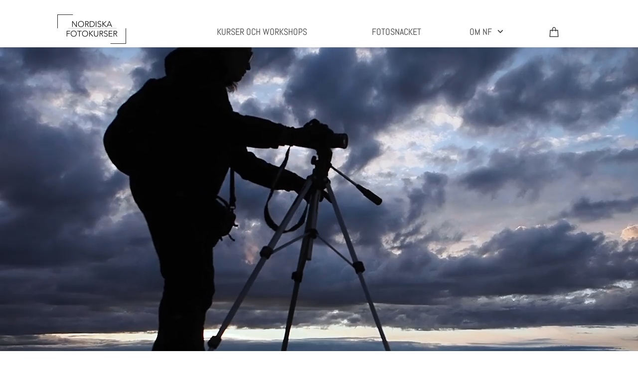

--- FILE ---
content_type: text/html
request_url: https://nordiskafotokurser.se/inspiration/
body_size: 9653
content:
<!DOCTYPE html><html prefix="og: http://ogp.me/ns#" style="height:auto !important" lang="sv"><head><meta charset="utf-8"><title>INSPIRATION | NORDISKA FOTOKURSER</title><meta name="robots" content="all"><meta name="generator" content="One.com Web Editor"><meta http-equiv="Cache-Control" content="must-revalidate, max-age=0, public"><meta http-equiv="Expires" content="-1"><meta name="viewport" content="width=device-width,initial-scale=1,minimum-scale=1,maximum-scale=3,user-scalable=yes" minpagewidth="1050" rendermobileview="false"><meta name="MobileOptimized" content="320"><meta name="HandheldFriendly" content="True"><meta name="format-detection" content="telephone=no"><meta property="og:type" content="website"><meta property="og:title" content="INSPIRATION  | NORDISKA FOTOKURSER"><meta property="og:site_name" content="NORDISKA FOTOKURSER"><meta property="og:url" content="https://nordiskafotokurser.se/inspiration/"><meta property="og:image" content="https://impro.usercontent.one/appid/oneComWsb/domain/nordiskafotokurser.se/media/nordiskafotokurser.se/onewebmedia/P6131327.jpg?etag=%2211c022-6131d2d3%22&amp;sourceContentType=image%2Fjpeg&amp;quality=85"><meta property="og:image:type" content="image/jpeg"><meta property="og:image:width" content="1920"><meta property="og:image:height" content="1408"><meta name="twitter:card" content="summary"><meta name="twitter:title" content="INSPIRATION  | NORDISKA FOTOKURSER"><meta name="twitter:image:alt" content="INSPIRATION  | NORDISKA FOTOKURSER"><meta name="twitter:image" content="https://impro.usercontent.one/appid/oneComWsb/domain/nordiskafotokurser.se/media/nordiskafotokurser.se/onewebmedia/P6131327.jpg?etag=%2211c022-6131d2d3%22&amp;sourceContentType=image%2Fjpeg&amp;quality=85"><link rel="canonical" href="https://nordiskafotokurser.se/inspiration/"><style>html { word-wrap: break-word; }
*, ::before, ::after { word-wrap: inherit; }
html { box-sizing: border-box; }
*, ::before, ::after { box-sizing: inherit; }
div.code { box-sizing: content-box; }
body, ul, ol, li, h1, h2, h3, h4, h5, h6, form, input, p, td, textarea { margin: 0; padding: 0; }
h1, h2, h3, h4, h5, h6 { font-size: 100%; font-weight: normal; }
ol, ul { list-style: none; }
table { border-collapse: collapse; border-spacing: 0; }
img { border: 0; }
body { -moz-osx-font-smoothing: grayscale; -webkit-font-smoothing: antialiased; }</style><style>@font-face {
    font-family: 'dropDownMenu';
    src:
    url('[data-uri]                                                                           [base64]                 aAGYBmQBmAAAAAQAAAAAAAAAAAAAAIAAAAAAAAwAAAAMAAAAcAAEAAwAAABwAAwABAAAAHAAEADgAAAAKAAgAAgACAAEAIOkB//3//wAAAAAAIOkA//3//wAB/+MXBAADAAEAAAAAAAAAAAAAAAEAAf//                                     [base64]/                                                                                                                                [base64]') format('woff');
    font-weight: normal;
    font-style: normal;
}</style><link rel="stylesheet" href="/onewebstatic/8e7dd873f8.css"><style>@media (max-width: 650px) { body { min-width: 'initial' } body.desktopV { min-width: 1050px } }
        @media (min-width: 651px) { body { min-width: 1050px } body.mobileV { min-width: initial } }</style><link rel="stylesheet" href="/onewebstatic/07ffdc4065.css"><link rel="stylesheet" href="/onewebstatic/40c8c11260.css"><link href="/onewebstatic/google-fonts.php?url=https%3A%2F%2Ffonts.googleapis.com%2Fcss%3Ffamily%3DSource%2520Code%2520Pro%253A100%252C100italic%252C200%252C200italic%252C300%252C300italic%252C500%252C500italic%252C600%252C600italic%252C700%252C700italic%252C800%252C800italic%252C900%252C900italic%252Citalic%252Cregular&amp;subset%3Dall" rel="stylesheet"><link href="/onewebstatic/google-fonts.php?url=https%3A%2F%2Ffonts.googleapis.com%2Fcss%3Ffamily%3DPoppins%253A100%252C100italic%252C200%252C200italic%252C300%252C300italic%252C500%252C500italic%252C600%252C600italic%252C700%252C700italic%252C800%252C800italic%252C900%252C900italic%252Citalic%252Cregular&amp;subset%3Dall" rel="stylesheet"><link href="/onewebstatic/google-fonts.php?url=https%3A%2F%2Ffonts.googleapis.com%2Fcss%3Ffamily%3DAbel%253A100%252C100italic%252C200%252C200italic%252C300%252C300italic%252C500%252C500italic%252C600%252C600italic%252C700%252C700italic%252C800%252C800italic%252C900%252C900italic%252Citalic%252Cregular&amp;subset%3Dall" rel="stylesheet"><link rel="stylesheet" href="/onewebstatic/fb21c8f28c.css"><style>.bodyBackground {
                            
background-image:none;
background-color:rgba(255,255,255,1);
                        }</style><script>window.WSB_PRIVACY_POLICY_PUBLISHED = true;</script><script src="/onewebstatic/e47f208c3a.js"></script><script src="/onewebstatic/f707379391.js"></script></head><body class="Preview_body__2wDzb bodyBackground" style="overflow-y:scroll;overflow-x:auto" data-attachments="{}"><div class="announcement-banner-container"></div><link rel="stylesheet" href="/onewebstatic/3bb3c1384c.css"><script>window.newSeoEnabled = true;</script><div class="template" data-mobile-view="false"><div class="Preview_row__3Fkye row" style="width:1050px"></div><div class="Preview_row__3Fkye row Preview_noSideMargin__2I-_n" style="min-height:95px;width:100%"><div data-id="88BAA93F-31C5-40E6-B187-2C3D6879A9AE" data-kind="SECTION" style="width:100%;min-height:95px;left:auto;min-width:1050px;margin-top:0;margin-left:0" class="Preview_componentWrapper__2i4QI"><div id="Header" data-in-template="true" data-id="88BAA93F-31C5-40E6-B187-2C3D6879A9AE" data-kind="Block" data-specific-kind="SECTION" data-pin="0" data-stretch="true" class="Preview_block__16Zmu"><div class="StripPreview_backgroundComponent__3YmQM Background_backgroundComponent__3_1Ea hasChildren" style="background-color:rgba(255,255,255,1);border-color:rgba(60,60,60,0.2);border-style:none;border-width:0px 0px 1px 0px;min-height:95px;padding-bottom:5px" data-width="100" data-height="95"><div class="Preview_column__1KeVx col" style="min-height:100%;width:1050px;margin:0 auto"><div class="Preview_row__3Fkye row" style="min-height:90px;width:1050px"><div class="Preview_column__1KeVx col" style="min-height:90px;width:167px;float:left"><div data-id="7A7F60EF-181A-415F-8642-6A5D73B0AD99" data-kind="LOGO" style="width:167px;min-height:59px;margin-top:29px;margin-left:0" class="Preview_componentWrapper__2i4QI"><div data-in-template="true" data-id="7A7F60EF-181A-415F-8642-6A5D73B0AD99" data-kind="Component" data-specific-kind="LOGO" class="Preview_component__SbiKo"><div class="Mobile_imageComponent__QXWk1" style="width:167px;height:59px;overflow:hidden" data-width="167" data-height="59"><a href="/" target="_self" alt="" style="display:block;margin-left:0px;width:137.636363636364px" data-stop-propagation="true"><img loading="lazy" role="presentation" data-scalestrategy="logo" style="margin-top:0px;display:block" src="https://impro.usercontent.one/appid/oneComWsb/domain/nordiskafotokurser.se/media/nordiskafotokurser.se/onewebmedia/LOGO.png?etag=W%2F%22639d-611d0f85%22&amp;sourceContentType=image%2Fpng&amp;ignoreAspectRatio&amp;resize=275%2B118" srcset="https://impro.usercontent.one/appid/oneComWsb/domain/nordiskafotokurser.se/media/nordiskafotokurser.se/onewebmedia/LOGO.png?etag=W%2F%22639d-611d0f85%22&amp;sourceContentType=image%2Fpng&amp;ignoreAspectRatio&amp;resize=275%2B118 2x, https://impro.usercontent.one/appid/oneComWsb/domain/nordiskafotokurser.se/media/nordiskafotokurser.se/onewebmedia/LOGO.png?etag=W%2F%22639d-611d0f85%22&amp;sourceContentType=image%2Fpng&amp;ignoreAspectRatio&amp;resize=413%2B177 3x" height="59" width="137.636363636364" alt="NORDISKA FOTOKURSER" data-width="167" data-height="59"></a></div></div></div><div style="clear:both"></div></div><div class="Preview_column__1KeVx col isExpandable" style="min-height:90px;width:883px;float:left"><div data-id="35A0B0C8-24F7-4C60-9FE8-2A0039E32FDA" data-kind="MENU" style="width:750px;min-height:53px;margin-top:37px;margin-left:133px" class="Preview_componentWrapper__2i4QI"><div data-in-template="true" data-id="35A0B0C8-24F7-4C60-9FE8-2A0039E32FDA" data-kind="Component" data-specific-kind="MENU" class="Preview_mobileHide__9T929 Preview_component__SbiKo"><div class="menu moreEnabled menuself menuhorizontal dropdown horizontalalignfit menuverticalmiddle White" style="width:750px;height:53px;display:none"><ul class="menu1"><li><a class="level-0" href="/"><span>KURSER OCH WORKSHOPS</span></a><div class="divider"></div></li><li><a class="level-0" href="/KURSER"><span>FOTOSNACKET</span></a><div class="divider"></div></li><li><a class="expandable level-0" href="/v-r-historia/" aria-haspopup="true" aria-expanded="false"><span>OM NF</span></a><ul class="menu1"><li class="menuhidden"><a class="level-1" href="/v-r-historia/" target="_self"><span>OM OSS</span></a><div class="divider"></div></li><li class="menuhidden"><a class="level-1" href="/v-r-historia/bokningsvillkor"><span>BOKNINGSVILLKOR</span></a><div class="divider"></div></li><li class="menuhidden"><a class="level-1" href="/v-r-historia/vad-tycker-v-ra-kunder"><span>VAD TYCKER VÅRA KUNDER</span></a><div class="divider"></div></li><li class="menuhidden"><a class="level-1" href="/v-r-historia/centrala-r-ttigheter-enligt-direktiv-eu-2015-2302"><span>Centrala rättigheter enligt direktiv (EU) 2015/2302</span></a><div class="divider"></div></li><li class="menuhidden"><a class="level-1" href="/v-r-historia/kontakt"><span>KONTAKT</span></a><div class="divider"></div></li><li class="menuhidden"><a class="level-1" href="/v-r-historia/fotosnacket-premium-k-lista"><span>Fotosnacket premium kölista</span></a></li></ul><div class="divider"></div></li><li><a class="expandable level-0" tabindex="0" aria-haspopup="true" aria-expanded="false"><span>More</span></a><ul class="menu1"><li class="menuhidden"><a class="level-1" tabindex="0"><span>More child</span></a></li></ul><div class="divider"></div></li><li class="wsb-li-cart"><a class="level-0" aria-label="Varukorg"><span><svg id="cart-id" data-version="2" focusable="false" style="width:1em;height:1em;transform:translate(0px, 20%) scale(1.4)" viewBox="0 0 150 150" fill="none" xmlns="http://www.w3.org/2000/svg"><path d="M3.79976 21.25L4.60333 8.75H19.3967L20.2002 21.25H3.79976Z" stroke="currentColor" stroke-width="1.5" transform="matrix(6,0,0,6,0,0)"></path><path d="M15.5 11C15.5 6.89732 15.1411 3 12 3C8.85888 3 8.5 6.89732 8.5 11" stroke="currentColor" stroke-width="1.5" transform="matrix(6,0,0,6,0,0)"></path></svg></span></a></li></ul></div></div></div><div style="clear:both"></div></div><div style="clear:both"></div></div><div style="clear:both"></div></div></div></div></div></div><div class="Preview_row__3Fkye row Preview_noSideMargin__2I-_n" style="min-height:610px;width:100%"><div data-id="5CA81C56-6861-4A07-9A11-4529CC055AB4" data-kind="SECTION" style="width:100%;min-height:610px;left:auto;min-width:1050px;margin-top:0;margin-left:0" class="Preview_componentWrapper__2i4QI"><div id="Section4" data-in-template="false" data-id="5CA81C56-6861-4A07-9A11-4529CC055AB4" data-kind="Block" data-specific-kind="SECTION" data-pin="0" data-stretch="true" class="Preview_block__16Zmu"><div class="StripPreview_backgroundComponent__3YmQM Background_backgroundComponent__3_1Ea" style="background-color:rgba(255,255,255,1);min-height:610px;padding-bottom:0" data-width="100" data-height="610"><div class="parallax_scrollEffectContainer__3co8j"><div style="width:100%;height:100%;opacity:1"><div style="background-color:rgba(0, 0, 0, 0);position:relative;height:100%"></div><video autoplay playsinline="" muted loop src="/onewebmedia/Sequence%2001_1.mp4?etag=%22710fd9-6522ee2c%22&amp;sourceContentType=video%2Fmp4" style="width:100%;height:100%;object-fit:cover;object-position:50% 50%;opacity:1;position:absolute;top:0;z-index:0" data-mve="false"></video></div></div></div></div></div></div><div class="Preview_row__3Fkye row Preview_noSideMargin__2I-_n" style="min-height:769px;width:100%"><div data-id="C473DD9A-083A-4F5A-ABE3-C7D6572BE383" data-kind="SECTION" style="width:100%;min-height:769px;left:auto;min-width:1050px;margin-top:0;margin-left:0" class="Preview_componentWrapper__2i4QI"><div id="Section5" data-in-template="false" data-id="C473DD9A-083A-4F5A-ABE3-C7D6572BE383" data-kind="Block" data-specific-kind="SECTION" data-pin="0" data-stretch="true" class="Preview_block__16Zmu"><div class="StripPreview_backgroundComponent__3YmQM Background_backgroundComponent__3_1Ea hasChildren" style="background-color:rgba(255,255,255,1);min-height:769px;padding-bottom:36px" data-width="100" data-height="769"><div class="Preview_column__1KeVx col" style="min-height:100%;width:1050px;margin:0 auto"><div class="Preview_row__3Fkye row" style="min-height:104px;width:1050px"><div data-id="797C0082-6CD1-402C-A238-486FDD5D322D" data-kind="TEXT" style="width:847px;min-height:78px;margin-top:26px;margin-left:82px" class="Preview_componentWrapper__2i4QI"><div data-in-template="false" data-id="797C0082-6CD1-402C-A238-486FDD5D322D" data-kind="Component" data-specific-kind="TEXT" class="Preview_component__SbiKo text-align-null"><div data-mve-font-change="0" class="styles_contentContainer__lrPIa textnormal styles_text__3jGMu"><h2 class="textheading2 mobile-oversized" style="font-size: 41px; text-align: center;"><span style="font-weight: bold; font-size: 41px; font-family: Poppins;" class="mobile-oversized">Inspiration, tips, trix och resereportage</span></h2></div></div></div></div><div class="Preview_row__3Fkye row" style="min-height:1px;width:1050px"><div data-id="B4A4AA73-9E2E-4422-81AC-AF0946B4716A" data-kind="BACKGROUND" style="width:769px;min-height:1px;margin-top:0;margin-left:125px" class="Preview_componentWrapper__2i4QI"><div data-in-template="false" data-id="B4A4AA73-9E2E-4422-81AC-AF0946B4716A" data-kind="Component" data-specific-kind="BACKGROUND" class="Preview_mobileHide__9T929 Preview_component__SbiKo"><div class="BackgroundPreview_backgroundComponent__3Dr5e BackgroundPreview_bgHeight__3dD2e" style="background-color:rgba(51,51,51,1);border-width:1px 1px 1px 1px;border-top-left-radius:0px;border-top-right-radius:0px;border-bottom-right-radius:0px;border-bottom-left-radius:0px;min-height:1px;padding-bottom:0" data-width="769" data-height="1"></div></div></div></div><div class="Preview_row__3Fkye row" style="min-height:628px;width:1050px"><div class="Preview_column__1KeVx col" style="min-height:628px;width:448px;float:left"><div class="Preview_row__3Fkye row" style="min-height:422px;width:448px"><div data-id="38A57F56-274C-4EB0-A926-1E4D8ED529FA" data-kind="IMAGE" style="width:448px;min-height:370px;margin-top:52px;margin-left:0" class="Preview_componentWrapper__2i4QI"><div data-in-template="false" data-id="38A57F56-274C-4EB0-A926-1E4D8ED529FA" data-kind="Component" data-specific-kind="IMAGE" class="Preview_component__SbiKo"><div class="Mobile_imageComponent__QXWk1 Mobile_cropMode__cLuJp" style="overflow:hidden" data-width="448" data-height="370"><img loading="lazy" role="presentation" data-scalestrategy="crop" style="margin-top:-68px;margin-left:0px;display:block;margin:0" src="https://impro.usercontent.one/appid/oneComWsb/domain/nordiskafotokurser.se/media/nordiskafotokurser.se/onewebmedia/P1160867.jpg?etag=%2286ba9-65aa8e73%22&amp;sourceContentType=image%2Fjpeg&amp;ignoreAspectRatio&amp;resize=448%2B618&amp;extract=0%2B68%2B448%2B370&amp;quality=85" srcset="https://impro.usercontent.one/appid/oneComWsb/domain/nordiskafotokurser.se/media/nordiskafotokurser.se/onewebmedia/P1160867.jpg?etag=%2286ba9-65aa8e73%22&amp;sourceContentType=image%2Fjpeg&amp;ignoreAspectRatio&amp;resize=448%2B618&amp;extract=0%2B68%2B448%2B370&amp;quality=85, https://impro.usercontent.one/appid/oneComWsb/domain/nordiskafotokurser.se/media/nordiskafotokurser.se/onewebmedia/P1160867.jpg?etag=%2286ba9-65aa8e73%22&amp;sourceContentType=image%2Fjpeg&amp;ignoreAspectRatio&amp;resize=896%2B1236&amp;extract=0%2B136%2B896%2B740&amp;quality=85 2x, https://impro.usercontent.one/appid/oneComWsb/domain/nordiskafotokurser.se/media/nordiskafotokurser.se/onewebmedia/P1160867.jpg?etag=%2286ba9-65aa8e73%22&amp;sourceContentType=image%2Fjpeg&amp;ignoreAspectRatio&amp;resize=1344%2B1854&amp;extract=0%2B204%2B1344%2B1110&amp;quality=85 3x" height="370" width="448" data-width="448" data-height="370"></div></div></div></div><div class="Preview_row__3Fkye row" style="min-height:206px;width:448px"><div data-id="2A342BF3-F69E-455F-B4BC-FC701BF516D5" data-kind="TEXT" style="width:436px;min-height:194px;margin-top:12px;margin-left:12px" class="Preview_componentWrapper__2i4QI"><div data-in-template="false" data-id="2A342BF3-F69E-455F-B4BC-FC701BF516D5" data-kind="Component" data-specific-kind="TEXT" class="Preview_component__SbiKo text-align-null"><div data-mve-font-change="0" class="styles_contentContainer__lrPIa textnormal styles_text__3jGMu"><h3><span class="textheading3 mobile-oversized" style="font-weight: bold; font-family: Poppins;">Jonathan Stenvall</span><br><span class="textheading3" style="font-size: 18px; font-family: Poppins;">Fotograf och grundare </span><br></h3>
<p class="mobile-undersized-upper"><br></p>
<p style="font-size: 16px;"><span style="font-size: 16px; font-family: Abel;">Jag heter Jonathan och jobbar med fotografi samt driver Nordiska fotokurser. Jag brinner för att upptäcka världen med kameran, allt från min närnatur utanför husknuten till Himalayas högsta toppar. På den här sidan kommer jag dela med mig av mina egna fotografiska projekt, resereportage och tankar om fotografi.&nbsp;</span></p></div></div></div></div><div style="clear:both"></div></div><div class="Preview_column__1KeVx col" style="min-height:628px;width:602px;float:left"><div data-id="6D20451D-848C-4A20-B776-284BA9202B84" data-kind="IMAGESLIDER" style="width:564px;height:576px;margin-top:52px;margin-left:38px" class="Preview_componentWrapper__2i4QI"><div data-in-template="false" data-id="6D20451D-848C-4A20-B776-284BA9202B84" data-kind="Component" data-specific-kind="IMAGESLIDER" data-stretch="false" class="Preview_component__SbiKo"><div data-testid="swiper-carousel" data-swiper="{&quot;slidesPerView&quot;:1,&quot;spaceBetween&quot;:14,&quot;autoHeight&quot;:false,&quot;scrollbar&quot;:{&quot;draggable&quot;:true},&quot;simulateTouch&quot;:false,&quot;lazyPreloadPrevNext&quot;:2,&quot;lazyPreloaderClass&quot;:&quot;swiper-lazy-custom-preloader&quot;,&quot;loop&quot;:true,&quot;speed&quot;:1200,&quot;effect&quot;:&quot;fade&quot;,&quot;autoplay&quot;:{&quot;delay&quot;:3000,&quot;disableOnInteraction&quot;:false},&quot;navigation&quot;:{&quot;enabled&quot;:false,&quot;nextEl&quot;:&quot;.arrow.next-arrow&quot;,&quot;prevEl&quot;:&quot;.arrow.prev-arrow&quot;},&quot;pagination&quot;:{&quot;enabled&quot;:false,&quot;el&quot;:&quot;.swiper-pagination&quot;,&quot;dynamicBullets&quot;:false,&quot;type&quot;:&quot;bullets&quot;,&quot;clickable&quot;:true}}" data-original-width="564" data-original-height="576" data-captiontop="false" data-captionenabled="false" class="ImageSlider_hideNavigator__l8JhZ ImageSlider_hideIndicator__2qMqS showIndicatorInMobile swiper preview"><div data-testid="navigation-wrapper" class="navigationIconsTopMostWrapper"><div class="swiper-horizontal"><div class="arrow prev-arrow" aria-label="Föregående bild"><div class="arrowIcon"></div></div><div class="arrow next-arrow" aria-label="Nästa bild"><div class="arrowIcon"></div></div><div class="swiper-pagination"></div></div></div><div class="swiper-wrapper"><div class="wbSlideContainer swiper-slide" data-swiper-slide-index="0" data-original-width="564" data-original-height="576"><div class="ImageSlider_textAlignCenter__3NDBa"><div class="imageContainer"><div class="Image_imageComponent__2bb7A img-wrapper"><img data-original-width="564" data-original-height="576" alt="17092023-P9170736" class="swiper-lazy" src="https://impro.usercontent.one/appid/oneComWsb/domain/nordiskafotokurser.se/media/nordiskafotokurser.se/onewebmedia/17092023-P9170736.jpg?etag=%22999eb-65e75260%22&amp;sourceContentType=image%2Fjpeg&amp;ignoreAspectRatio&amp;resize=768,576&amp;quality=85" data-src="https://impro.usercontent.one/appid/oneComWsb/domain/nordiskafotokurser.se/media/nordiskafotokurser.se/onewebmedia/17092023-P9170736.jpg?etag=%22999eb-65e75260%22&amp;sourceContentType=image%2Fjpeg&amp;ignoreAspectRatio&amp;resize=768,576&amp;quality=85" srcset="https://impro.usercontent.one/appid/oneComWsb/domain/nordiskafotokurser.se/media/nordiskafotokurser.se/onewebmedia/17092023-P9170736.jpg?etag=%22999eb-65e75260%22&amp;sourceContentType=image%2Fjpeg&amp;ignoreAspectRatio&amp;resize=768,576&amp;quality=85, https://impro.usercontent.one/appid/oneComWsb/domain/nordiskafotokurser.se/media/nordiskafotokurser.se/onewebmedia/17092023-P9170736.jpg?etag=%22999eb-65e75260%22&amp;sourceContentType=image%2Fjpeg&amp;ignoreAspectRatio&amp;resize=1500,1125&amp;quality=85 2x" data-srcset="https://impro.usercontent.one/appid/oneComWsb/domain/nordiskafotokurser.se/media/nordiskafotokurser.se/onewebmedia/17092023-P9170736.jpg?etag=%22999eb-65e75260%22&amp;sourceContentType=image%2Fjpeg&amp;ignoreAspectRatio&amp;resize=768,576&amp;quality=85 1x, https://impro.usercontent.one/appid/oneComWsb/domain/nordiskafotokurser.se/media/nordiskafotokurser.se/onewebmedia/17092023-P9170736.jpg?etag=%22999eb-65e75260%22&amp;sourceContentType=image%2Fjpeg&amp;ignoreAspectRatio&amp;resize=1500,1125&amp;quality=85 2x" style="width:564px;height:576px;object-fit:cover;object-position:center;margin-left:auto;margin-right:auto" title="17092023-P9170736" data-loading="lazy" role="presentation" draggable="false" loading="lazy"></div><div data-testid="loading-indicator" class="LoadingIndicator_center__1PWp3 global_flexCenter__1azjn swiper-lazy-custom-preloader"><div class="LoadingIndicator_animatedLoadingDots-container__EoXGW LoadingIndicator_container__weKY1"><div class="LoadingIndicator_animatedLoadingDots__1fl0N"><div></div><div></div><div></div></div></div></div></div></div></div><div class="wbSlideContainer swiper-slide" data-swiper-slide-index="1" data-original-width="564" data-original-height="576"><div class="ImageSlider_textAlignCenter__3NDBa"><div class="imageContainer"><div class="Image_imageComponent__2bb7A img-wrapper"><img data-original-width="564" data-original-height="576" alt="17092023-P9170695___serialized1" class="swiper-lazy" src="https://impro.usercontent.one/appid/oneComWsb/domain/nordiskafotokurser.se/media/nordiskafotokurser.se/onewebmedia/17092023-P9170695___serialized1.jpg?etag=%22b794e-65e7534b%22&amp;sourceContentType=image%2Fjpeg&amp;ignoreAspectRatio&amp;resize=1104,576&amp;quality=85" data-src="https://impro.usercontent.one/appid/oneComWsb/domain/nordiskafotokurser.se/media/nordiskafotokurser.se/onewebmedia/17092023-P9170695___serialized1.jpg?etag=%22b794e-65e7534b%22&amp;sourceContentType=image%2Fjpeg&amp;ignoreAspectRatio&amp;resize=1104,576&amp;quality=85" srcset="https://impro.usercontent.one/appid/oneComWsb/domain/nordiskafotokurser.se/media/nordiskafotokurser.se/onewebmedia/17092023-P9170695___serialized1.jpg?etag=%22b794e-65e7534b%22&amp;sourceContentType=image%2Fjpeg&amp;ignoreAspectRatio&amp;resize=1104,576&amp;quality=85, https://impro.usercontent.one/appid/oneComWsb/domain/nordiskafotokurser.se/media/nordiskafotokurser.se/onewebmedia/17092023-P9170695___serialized1.jpg?etag=%22b794e-65e7534b%22&amp;sourceContentType=image%2Fjpeg&amp;ignoreAspectRatio&amp;resize=1493,779&amp;quality=85 2x" data-srcset="https://impro.usercontent.one/appid/oneComWsb/domain/nordiskafotokurser.se/media/nordiskafotokurser.se/onewebmedia/17092023-P9170695___serialized1.jpg?etag=%22b794e-65e7534b%22&amp;sourceContentType=image%2Fjpeg&amp;ignoreAspectRatio&amp;resize=1104,576&amp;quality=85 1x, https://impro.usercontent.one/appid/oneComWsb/domain/nordiskafotokurser.se/media/nordiskafotokurser.se/onewebmedia/17092023-P9170695___serialized1.jpg?etag=%22b794e-65e7534b%22&amp;sourceContentType=image%2Fjpeg&amp;ignoreAspectRatio&amp;resize=1493,779&amp;quality=85 2x" style="width:564px;height:576px;object-fit:cover;object-position:center;margin-left:auto;margin-right:auto" title="17092023-P9170695___serialized1" data-loading="lazy" role="presentation" draggable="false" loading="lazy"></div><div data-testid="loading-indicator" class="LoadingIndicator_center__1PWp3 global_flexCenter__1azjn swiper-lazy-custom-preloader"><div class="LoadingIndicator_animatedLoadingDots-container__EoXGW LoadingIndicator_container__weKY1"><div class="LoadingIndicator_animatedLoadingDots__1fl0N"><div></div><div></div><div></div></div></div></div></div></div></div><div class="wbSlideContainer swiper-slide" data-swiper-slide-index="2" data-original-width="564" data-original-height="576"><div class="ImageSlider_textAlignCenter__3NDBa"><div class="imageContainer"><div class="Image_imageComponent__2bb7A img-wrapper"><img data-original-width="564" data-original-height="576" alt="30112023-PB302271" class="swiper-lazy" src="https://impro.usercontent.one/appid/oneComWsb/domain/nordiskafotokurser.se/media/nordiskafotokurser.se/onewebmedia/30112023-PB302271.jpg?etag=%22a83a6-6605535b%22&amp;sourceContentType=image%2Fjpeg&amp;ignoreAspectRatio&amp;resize=768,576&amp;quality=85" data-src="https://impro.usercontent.one/appid/oneComWsb/domain/nordiskafotokurser.se/media/nordiskafotokurser.se/onewebmedia/30112023-PB302271.jpg?etag=%22a83a6-6605535b%22&amp;sourceContentType=image%2Fjpeg&amp;ignoreAspectRatio&amp;resize=768,576&amp;quality=85" srcset="https://impro.usercontent.one/appid/oneComWsb/domain/nordiskafotokurser.se/media/nordiskafotokurser.se/onewebmedia/30112023-PB302271.jpg?etag=%22a83a6-6605535b%22&amp;sourceContentType=image%2Fjpeg&amp;ignoreAspectRatio&amp;resize=768,576&amp;quality=85, https://impro.usercontent.one/appid/oneComWsb/domain/nordiskafotokurser.se/media/nordiskafotokurser.se/onewebmedia/30112023-PB302271.jpg?etag=%22a83a6-6605535b%22&amp;sourceContentType=image%2Fjpeg&amp;ignoreAspectRatio&amp;resize=1500,1125&amp;quality=85 2x" data-srcset="https://impro.usercontent.one/appid/oneComWsb/domain/nordiskafotokurser.se/media/nordiskafotokurser.se/onewebmedia/30112023-PB302271.jpg?etag=%22a83a6-6605535b%22&amp;sourceContentType=image%2Fjpeg&amp;ignoreAspectRatio&amp;resize=768,576&amp;quality=85 1x, https://impro.usercontent.one/appid/oneComWsb/domain/nordiskafotokurser.se/media/nordiskafotokurser.se/onewebmedia/30112023-PB302271.jpg?etag=%22a83a6-6605535b%22&amp;sourceContentType=image%2Fjpeg&amp;ignoreAspectRatio&amp;resize=1500,1125&amp;quality=85 2x" style="width:564px;height:576px;object-fit:cover;object-position:center;margin-left:auto;margin-right:auto" title="30112023-PB302271" data-loading="lazy" role="presentation" draggable="false" loading="lazy"></div><div data-testid="loading-indicator" class="LoadingIndicator_center__1PWp3 global_flexCenter__1azjn swiper-lazy-custom-preloader"><div class="LoadingIndicator_animatedLoadingDots-container__EoXGW LoadingIndicator_container__weKY1"><div class="LoadingIndicator_animatedLoadingDots__1fl0N"><div></div><div></div><div></div></div></div></div></div></div></div><div class="wbSlideContainer swiper-slide" data-swiper-slide-index="3" data-original-width="564" data-original-height="576"><div class="ImageSlider_textAlignCenter__3NDBa"><div class="imageContainer"><div class="Image_imageComponent__2bb7A img-wrapper"><img data-original-width="564" data-original-height="576" alt="16022024-P2160121" class="swiper-lazy" src="https://impro.usercontent.one/appid/oneComWsb/domain/nordiskafotokurser.se/media/nordiskafotokurser.se/onewebmedia/16022024-P2160121.jpg?etag=%2273551-65df9377%22&amp;sourceContentType=image%2Fjpeg&amp;ignoreAspectRatio&amp;resize=768,576&amp;quality=85" data-src="https://impro.usercontent.one/appid/oneComWsb/domain/nordiskafotokurser.se/media/nordiskafotokurser.se/onewebmedia/16022024-P2160121.jpg?etag=%2273551-65df9377%22&amp;sourceContentType=image%2Fjpeg&amp;ignoreAspectRatio&amp;resize=768,576&amp;quality=85" srcset="https://impro.usercontent.one/appid/oneComWsb/domain/nordiskafotokurser.se/media/nordiskafotokurser.se/onewebmedia/16022024-P2160121.jpg?etag=%2273551-65df9377%22&amp;sourceContentType=image%2Fjpeg&amp;ignoreAspectRatio&amp;resize=768,576&amp;quality=85, https://impro.usercontent.one/appid/oneComWsb/domain/nordiskafotokurser.se/media/nordiskafotokurser.se/onewebmedia/16022024-P2160121.jpg?etag=%2273551-65df9377%22&amp;sourceContentType=image%2Fjpeg&amp;ignoreAspectRatio&amp;resize=1536,1152&amp;quality=85 2x, https://impro.usercontent.one/appid/oneComWsb/domain/nordiskafotokurser.se/media/nordiskafotokurser.se/onewebmedia/16022024-P2160121.jpg?etag=%2273551-65df9377%22&amp;sourceContentType=image%2Fjpeg&amp;ignoreAspectRatio&amp;resize=1920,1440&amp;quality=85 3x" data-srcset="https://impro.usercontent.one/appid/oneComWsb/domain/nordiskafotokurser.se/media/nordiskafotokurser.se/onewebmedia/16022024-P2160121.jpg?etag=%2273551-65df9377%22&amp;sourceContentType=image%2Fjpeg&amp;ignoreAspectRatio&amp;resize=768,576&amp;quality=85 1x, https://impro.usercontent.one/appid/oneComWsb/domain/nordiskafotokurser.se/media/nordiskafotokurser.se/onewebmedia/16022024-P2160121.jpg?etag=%2273551-65df9377%22&amp;sourceContentType=image%2Fjpeg&amp;ignoreAspectRatio&amp;resize=1536,1152&amp;quality=85 2x, https://impro.usercontent.one/appid/oneComWsb/domain/nordiskafotokurser.se/media/nordiskafotokurser.se/onewebmedia/16022024-P2160121.jpg?etag=%2273551-65df9377%22&amp;sourceContentType=image%2Fjpeg&amp;ignoreAspectRatio&amp;resize=1920,1440&amp;quality=85 3x" style="width:564px;height:576px;object-fit:cover;object-position:center;margin-left:auto;margin-right:auto" title="16022024-P2160121" data-loading="lazy" role="presentation" draggable="false" loading="lazy"></div><div data-testid="loading-indicator" class="LoadingIndicator_center__1PWp3 global_flexCenter__1azjn swiper-lazy-custom-preloader"><div class="LoadingIndicator_animatedLoadingDots-container__EoXGW LoadingIndicator_container__weKY1"><div class="LoadingIndicator_animatedLoadingDots__1fl0N"><div></div><div></div><div></div></div></div></div></div></div></div><div class="wbSlideContainer swiper-slide" data-swiper-slide-index="4" data-original-width="564" data-original-height="576"><div class="ImageSlider_textAlignCenter__3NDBa"><div class="imageContainer"><div class="Image_imageComponent__2bb7A img-wrapper"><img data-original-width="564" data-original-height="576" alt="P2060403" class="swiper-lazy" src="https://impro.usercontent.one/appid/oneComWsb/domain/nordiskafotokurser.se/media/nordiskafotokurser.se/onewebmedia/P2060403.jpg?etag=%22a12a4-65be2dd2%22&amp;sourceContentType=image%2Fjpeg&amp;ignoreAspectRatio&amp;resize=564,734&amp;quality=85" data-src="https://impro.usercontent.one/appid/oneComWsb/domain/nordiskafotokurser.se/media/nordiskafotokurser.se/onewebmedia/P2060403.jpg?etag=%22a12a4-65be2dd2%22&amp;sourceContentType=image%2Fjpeg&amp;ignoreAspectRatio&amp;resize=564,734&amp;quality=85" srcset="https://impro.usercontent.one/appid/oneComWsb/domain/nordiskafotokurser.se/media/nordiskafotokurser.se/onewebmedia/P2060403.jpg?etag=%22a12a4-65be2dd2%22&amp;sourceContentType=image%2Fjpeg&amp;ignoreAspectRatio&amp;resize=564,734&amp;quality=85, https://impro.usercontent.one/appid/oneComWsb/domain/nordiskafotokurser.se/media/nordiskafotokurser.se/onewebmedia/P2060403.jpg?etag=%22a12a4-65be2dd2%22&amp;sourceContentType=image%2Fjpeg&amp;ignoreAspectRatio&amp;resize=1128,1468&amp;quality=85 2x, https://impro.usercontent.one/appid/oneComWsb/domain/nordiskafotokurser.se/media/nordiskafotokurser.se/onewebmedia/P2060403.jpg?etag=%22a12a4-65be2dd2%22&amp;sourceContentType=image%2Fjpeg&amp;ignoreAspectRatio&amp;resize=1475,1920&amp;quality=85 3x" data-srcset="https://impro.usercontent.one/appid/oneComWsb/domain/nordiskafotokurser.se/media/nordiskafotokurser.se/onewebmedia/P2060403.jpg?etag=%22a12a4-65be2dd2%22&amp;sourceContentType=image%2Fjpeg&amp;ignoreAspectRatio&amp;resize=564,734&amp;quality=85 1x, https://impro.usercontent.one/appid/oneComWsb/domain/nordiskafotokurser.se/media/nordiskafotokurser.se/onewebmedia/P2060403.jpg?etag=%22a12a4-65be2dd2%22&amp;sourceContentType=image%2Fjpeg&amp;ignoreAspectRatio&amp;resize=1128,1468&amp;quality=85 2x, https://impro.usercontent.one/appid/oneComWsb/domain/nordiskafotokurser.se/media/nordiskafotokurser.se/onewebmedia/P2060403.jpg?etag=%22a12a4-65be2dd2%22&amp;sourceContentType=image%2Fjpeg&amp;ignoreAspectRatio&amp;resize=1475,1920&amp;quality=85 3x" style="width:564px;height:576px;object-fit:cover;object-position:center;margin-left:auto;margin-right:auto" title="P2060403" data-loading="lazy" role="presentation" draggable="false" loading="lazy"></div><div data-testid="loading-indicator" class="LoadingIndicator_center__1PWp3 global_flexCenter__1azjn swiper-lazy-custom-preloader"><div class="LoadingIndicator_animatedLoadingDots-container__EoXGW LoadingIndicator_container__weKY1"><div class="LoadingIndicator_animatedLoadingDots__1fl0N"><div></div><div></div><div></div></div></div></div></div></div></div></div></div></div></div><div style="clear:both"></div></div><div style="clear:both"></div></div><div style="clear:both"></div></div></div></div></div></div><div class="Preview_row__3Fkye row Preview_noSideMargin__2I-_n" style="min-height:577px;width:100%"><div data-id="27919EDD-D006-4D51-8148-313C833CB2B5" data-kind="SECTION" style="width:100%;min-height:577px;left:auto;min-width:1050px;margin-top:0;margin-left:0" class="Preview_componentWrapper__2i4QI"><div id="welcome1-new" data-in-template="false" data-id="27919EDD-D006-4D51-8148-313C833CB2B5" data-kind="Block" data-specific-kind="SECTION" data-pin="0" data-stretch="true" class="Preview_block__16Zmu"><div class="StripPreview_backgroundComponent__3YmQM Background_backgroundComponent__3_1Ea hasChildren" style="background-color:rgba(255,255,255,1);min-height:577px;padding-bottom:100px" data-width="100" data-height="577"><div class="parallax_scrollEffectContainer__3co8j"><div class="StripPreview_bgImageContainer__MFrbA Background_bgImageContainer__AwuIx" data-opacity="true" style="background-repeat:no-repeat;background-position:50% 0%;background-size:cover;background-attachment:scroll;opacity:1" data-background="https://impro.usercontent.one/appid/oneComWsb/domain/nordiskafotokurser.se/media/nordiskafotokurser.se/MAKRO/_1010289___serialized1.jpeg?etag=%222b018-652c1043%22&amp;sourceContentType=image%2Fjpeg&amp;quality=85&amp;progressive" data-background-image-lazy-load="true"></div></div><div class="Preview_column__1KeVx col" style="min-height:100%;width:1050px;margin:0 auto"><div class="Preview_row__3Fkye row" style="min-height:159px;width:1050px"><div data-id="178E3A14-3904-4485-B607-978AB9304785" data-kind="TEXT" style="width:929px;min-height:65px;margin-top:94px;margin-left:0" class="Preview_componentWrapper__2i4QI"><div data-in-template="false" data-id="178E3A14-3904-4485-B607-978AB9304785" data-kind="Component" data-specific-kind="TEXT" class="Preview_component__SbiKo text-align-null"><div data-mve-font-change="0" class="styles_contentContainer__lrPIa textnormal styles_text__3jGMu"><h1 class="textheading1 mobile-oversized" style="font-size: 54px;"><span style="color: #ffffff; font-size: 54px;" class="mobile-oversized">Sena kvällar på orkideernas ö - Ängsö</span></h1></div></div></div></div><div class="Preview_row__3Fkye row" style="min-height:114px;width:1050px"><div data-id="45C251A8-4352-4A9F-BCF5-F7144B49DAA3" data-kind="TEXT" style="width:760px;min-height:114px;margin-top:0;margin-left:0" class="Preview_componentWrapper__2i4QI"><div data-in-template="false" data-id="45C251A8-4352-4A9F-BCF5-F7144B49DAA3" data-kind="Component" data-specific-kind="TEXT" class="Preview_component__SbiKo text-align-null"><div data-mve-font-change="2" class="styles_contentContainer__lrPIa textnormal styles_text__3jGMu"><h1 style="font-size: 38px;" class="mobile-oversized"><span class="textheading1" style="color: #ffffff; font-size: 38px;">Minnen från oförglömliga kvällar i stockholms innerskärgård, ett mekka för makrofotografer.</span></h1></div></div></div></div><div class="Preview_row__3Fkye row" style="min-height:91px;width:1050px"><div data-id="FAAF91C7-8411-46DC-82A6-E32FB52BB630" data-kind="BUTTON" style="width:254px;height:60px;margin-top:31px;margin-left:0" class="Preview_componentWrapper__2i4QI"><div data-in-template="false" data-id="FAAF91C7-8411-46DC-82A6-E32FB52BB630" data-kind="Component" data-specific-kind="BUTTON" class="Preview_component__SbiKo align-justify"><div class="ButtonPreview_container__22hQi ButtonPreview_buttonTransition__CKIAx button1"><div class="ButtonPreview_buttonComponent__17NP0"><a href="/inspiration/minnen-fr-n-ngs" target="" class="ButtonPreview_textContainer__t8q7_" data-testid="button"><span>LÄS HÄR</span></a></div></div></div></div></div><div style="clear:both"></div></div></div></div></div></div><div class="Preview_row__3Fkye row Preview_noSideMargin__2I-_n" style="min-height:67px;width:100%"><div data-id="07B063C8-5AD9-40E3-84C5-3B0A14D63BFA" data-kind="SECTION" style="width:100%;min-height:67px;left:auto;min-width:1050px;margin-top:0;margin-left:0" class="Preview_componentWrapper__2i4QI"><div id="Section3" data-in-template="false" data-id="07B063C8-5AD9-40E3-84C5-3B0A14D63BFA" data-kind="Block" data-specific-kind="SECTION" data-pin="0" data-stretch="true" class="Preview_block__16Zmu"><div class="StripPreview_backgroundComponent__3YmQM Background_backgroundComponent__3_1Ea" style="background-color:rgba(37,53,81,1);min-height:67px;padding-bottom:0" data-width="100" data-height="67"></div></div></div></div><div class="Preview_row__3Fkye row Preview_noSideMargin__2I-_n" style="min-height:407px;width:100%"><div data-id="6B74E13F-93ED-402A-8112-263640826866" data-kind="SECTION" style="width:100%;min-height:407px;left:auto;min-width:1050px;margin-top:0;margin-left:0" class="Preview_componentWrapper__2i4QI"><div id="Footer" data-in-template="true" data-id="6B74E13F-93ED-402A-8112-263640826866" data-kind="Block" data-specific-kind="SECTION" data-pin="0" data-stretch="true" class="Preview_block__16Zmu"><div class="StripPreview_backgroundComponent__3YmQM Background_backgroundComponent__3_1Ea hasChildren" style="background-color:rgba(255,255,255,1);border-color:rgba(60,60,60,0.2);border-style:solid;border-width:1px 0px 0px 0px;background-clip:padding-box;min-height:407px;padding-bottom:100px" data-width="100" data-height="407"><div class="Preview_column__1KeVx col" style="min-height:100%;width:1050px;margin:0 auto;margin-top:-1px"><div class="Preview_row__3Fkye row" style="min-height:170px;width:1050px"><div class="Preview_column__1KeVx col" style="min-height:170px;width:371px;float:left"><div class="Preview_row__3Fkye row" style="min-height:82px;width:371px"><div data-id="4D5CD320-DA24-431B-B3C7-BE592B3690C7" data-kind="LOGO" style="width:330px;min-height:58px;margin-top:24px;margin-left:0" class="Preview_componentWrapper__2i4QI"><div data-in-template="true" data-id="4D5CD320-DA24-431B-B3C7-BE592B3690C7" data-kind="Component" data-specific-kind="LOGO" class="Preview_component__SbiKo"><div class="Mobile_imageComponent__QXWk1" style="width:330px;height:58px;overflow:hidden" data-width="330" data-height="58"><a href="/" target="_self" alt="" style="display:block;margin-left:0px;width:135.303543913713px" data-stop-propagation="true"><img loading="lazy" role="presentation" data-scalestrategy="logo" style="margin-top:0px;display:block" src="https://impro.usercontent.one/appid/oneComWsb/domain/nordiskafotokurser.se/media/nordiskafotokurser.se/onewebmedia/LOGO.png?etag=W%2F%22639d-611d0f85%22&amp;sourceContentType=image%2Fpng&amp;ignoreAspectRatio&amp;resize=271%2B116" srcset="https://impro.usercontent.one/appid/oneComWsb/domain/nordiskafotokurser.se/media/nordiskafotokurser.se/onewebmedia/LOGO.png?etag=W%2F%22639d-611d0f85%22&amp;sourceContentType=image%2Fpng&amp;ignoreAspectRatio&amp;resize=271%2B116 2x, https://impro.usercontent.one/appid/oneComWsb/domain/nordiskafotokurser.se/media/nordiskafotokurser.se/onewebmedia/LOGO.png?etag=W%2F%22639d-611d0f85%22&amp;sourceContentType=image%2Fpng&amp;ignoreAspectRatio&amp;resize=406%2B174 3x" height="58" width="135.303543913713" alt="NORDISKA FOTOKURSER" data-width="330" data-height="58"></a></div></div></div></div><div class="Preview_row__3Fkye row" style="min-height:88px;width:371px"><div data-id="8644FF72-5E29-4D71-8405-629F58722658" data-kind="TEXT" style="width:371px;min-height:58px;margin-top:30px;margin-left:0" class="Preview_componentWrapper__2i4QI"><div data-in-template="true" data-id="8644FF72-5E29-4D71-8405-629F58722658" data-kind="Component" data-specific-kind="TEXT" class="Preview_component__SbiKo text-align-center"><div data-mve-font-change="0" class="styles_contentContainer__lrPIa textnormal styles_text__3jGMu"><p style="line-height: 1.8;" class="mobile-undersized-upper"><span style="font-family: Helvetica, sans-serif;">Vi har enligt lag ställd resegaranti hos kammarkollegiet </span></p></div></div></div></div><div style="clear:both"></div></div><div class="Preview_column__1KeVx col" style="min-height:170px;width:501px;float:left"><div class="Preview_row__3Fkye row" style="min-height:108px;width:501px"><div data-id="B6CE0D02-3E58-4BCC-B31A-43C070129147" data-kind="PHONE" style="width:250px;min-height:26px;margin-top:82px;margin-left:251px" class="Preview_componentWrapper__2i4QI"><div data-in-template="true" data-id="B6CE0D02-3E58-4BCC-B31A-43C070129147" data-kind="Component" data-specific-kind="PHONE" class="Preview_component__SbiKo"><div style="height:100%;width:100%"><div class="textnormal" style="word-break:break-word;height:100%;width:100%;display:flex;align-items:center;flex-direction:row"><div style="width:100%"><div class="textnormal" style="font-size:1px;white-space:pre-wrap;line-height:1.2;text-align:left;width:100%"><a class="textnormal" href="tel:072%20164%2027%2080" style="font-size:16px;font-family:Source Code Pro;letter-spacing:0;line-height:1.2" data-preserve-whitespace="true"><span>072&nbsp;164&nbsp;27&nbsp;80</span></a></div></div></div></div></div></div></div><div class="Preview_row__3Fkye row" style="min-height:26px;width:501px"><div data-id="C2408154-6843-4727-9163-78E7F6694B41" data-kind="EMAIL" style="width:250px;min-height:26px;margin-top:0;margin-left:251px" class="Preview_componentWrapper__2i4QI"><div data-in-template="true" data-id="C2408154-6843-4727-9163-78E7F6694B41" data-kind="Component" data-specific-kind="EMAIL" class="Preview_component__SbiKo"><div style="height:100%;width:100%"><div class="textnormal" style="word-break:break-word;height:100%;width:100%;display:flex;align-items:center;flex-direction:row"><div style="width:100%"><div class="textnormal" style="font-size:1px;white-space:pre-wrap;line-height:1.5;text-align:left;width:100%"><a class="textnormal" href="mailto:info@nordiskafotokurser.se" style="font-size:16px;font-family:Helvetica;letter-spacing:0;line-height:1.5" data-preserve-whitespace="true"><span>info@nordiskafotokurser.se</span></a></div></div></div></div></div></div></div><div style="clear:both"></div></div><div class="Preview_column__1KeVx col" style="min-height:170px;width:114px;float:left"><div data-id="1C8FEAD1-4533-457E-A733-76753430F3D3" data-kind="SOCIAL_LINKS" style="width:64px;height:42px;margin-top:32px;margin-left:50px" class="Preview_componentWrapper__2i4QI"><div data-in-template="true" data-id="1C8FEAD1-4533-457E-A733-76753430F3D3" data-kind="Component" data-specific-kind="SOCIAL_LINKS" class="Preview_component__SbiKo"><div class="Social_container__2rWh4" style="font-size:32px"><a href="https://facebook.com/nordiskafotokurser/" target="_blank" style="width:32px;height:32px" aria-label="Besök vår Facebook-sida"><svg viewBox="0 0 48 48" style="width:32px;height:32px"><g fill="none"><rect width="48" height="48" fill="#3c3c3c" rx="6"></rect><path fill="#ffffff" d="M28.313 24.63l.572-3.742h-3.578V18.46c0-1.024.5-2.022 2.102-2.022h1.627v-3.185S27.559 13 26.148 13c-2.947 0-4.873 1.792-4.873 5.036v2.852H18v3.742h3.275v9.045a12.954 12.954 0 004.032 0V24.63h3.006"></path></g></svg></a><a href="https://instagram.com/nordiska_fotokurser/" target="_blank" style="width:32px;height:32px" aria-label="Besök vår Instagram-profil"><svg viewBox="0 0 48 48" style="width:32px;height:32px"><g fill="none"><rect width="48" height="48" fill="#3c3c3c" rx="6"></rect><g fill="#ffffff"><path d="M23.887 15.37c2.775 0 3.103.013 4.195.061 1.014.045 1.562.215 1.927.357.483.187.832.414 1.193.775.365.365.588.71.779 1.193.142.365.312.917.357 1.927.048 1.096.06 1.424.06 4.195 0 2.772-.012 3.104-.06 4.196-.045 1.014-.215 1.562-.357 1.927a3.212 3.212 0 01-.775 1.193c-.365.365-.71.588-1.193.779-.365.142-.917.312-1.927.357-1.096.048-1.424.06-4.195.06-2.771 0-3.104-.012-4.196-.06-1.014-.045-1.562-.215-1.927-.357a3.212 3.212 0 01-1.193-.775 3.255 3.255 0 01-.779-1.193c-.142-.365-.312-.917-.357-1.927-.048-1.096-.06-1.424-.06-4.196 0-2.77.012-3.103.06-4.195.045-1.014.215-1.562.357-1.927.187-.483.414-.832.775-1.193.365-.365.71-.588 1.193-.779.365-.142.917-.312 1.927-.357 1.092-.048 1.42-.06 4.196-.06zm0-1.87c-2.82 0-3.173.012-4.28.06-1.104.05-1.863.228-2.52.484a5.07 5.07 0 00-1.842 1.2 5.09 5.09 0 00-1.201 1.839c-.256.66-.434 1.416-.483 2.52-.049 1.11-.061 1.464-.061 4.284s.012 3.172.06 4.28c.05 1.104.228 1.862.484 2.52a5.07 5.07 0 001.2 1.841 5.077 5.077 0 001.839 1.197c.66.256 1.416.434 2.52.483 1.107.049 1.46.061 4.28.061 2.82 0 3.172-.012 4.28-.06 1.103-.05 1.862-.228 2.52-.484a5.077 5.077 0 001.837-1.197 5.077 5.077 0 001.197-1.837c.256-.662.434-1.416.483-2.52.049-1.108.06-1.46.06-4.28 0-2.82-.011-3.173-.06-4.28-.049-1.104-.227-1.863-.483-2.52a4.865 4.865 0 00-1.189-1.846 5.077 5.077 0 00-1.837-1.197c-.662-.256-1.416-.434-2.52-.483-1.112-.053-1.465-.065-4.284-.065z"></path><path d="M23.606 18.27a5.337 5.337 0 00-5.335 5.336 5.337 5.337 0 005.335 5.335 5.337 5.337 0 005.335-5.335 5.337 5.337 0 00-5.335-5.335zm0 8.797a3.461 3.461 0 110-6.923 3.461 3.461 0 010 6.923zm6.792-9.007a1.246 1.246 0 11-2.492 0 1.246 1.246 0 012.492 0z"></path></g></g></svg></a></div></div></div><div style="clear:both"></div></div><div style="clear:both"></div></div><div style="clear:both"></div></div></div></div></div></div></div><div class="publishOnlyComponents"><div class="web-widget">
            <style type="text/css">
                .ws-app-modal {
                    font-family: "Helvetica Neue", Helvetica, sans-serif
                }
            </style>
            <script type="text/javascript" src="https://webshop.one.com/api/v2/cluster/nordiskafotokurser.se/domain/nordiskafotokurser.se/scripts/init.js?locale=sv"></script>
            <onecom-webshop-cart
                class="onecom-webshop-cart"
                params='"cartType":"overlay","cartColor":"#63aadb","overlayBackgroundColor":"#ffffff","showMobileCart":true,"mobileBackgroundColor":"#ffffff","overlayPosition":25'
            >
            </div></div><script src="/onewebstatic/a2cf72ae9c.js"></script><script src="/onewebstatic/050fbf46bf.js"></script><script src="/onewebstatic/d8aaffab41.js"></script><script src="/onewebstatic/6499ecfb0a.js"></script><script src="/onewebstatic/a966beca17.js"></script><script src="/onewebstatic/2d470de093.js"></script><script src="/onewebstatic/782805def0.js"></script><script src="/onewebstatic/44cc7512b3.js"></script><script src="/onewebstatic/8f097ddb03.js"></script><script src="/onewebstatic/181b6820e7.js"></script><script src="/onewebstatic/79d2b8e633.js"></script><script src="/onewebstatic/754da52d3a.js"></script><script src="/onewebstatic/6563f65d21.js"></script><script src="/onewebstatic/50a91946f6.js"></script><script src="/onewebstatic/c11b17c5d2.js"></script><script src="/onewebstatic/79575a4ba3.js"></script><script src="/onewebstatic/ee9ac9c93c.js"></script><script src="/onewebstatic/db9395ae96.js"></script><script src="/onewebstatic/ac03fb8dec.js" id="mobileBackgroundLiner" data-params="{&quot;bodyBackgroundClassName&quot;:&quot;bodyBackground&quot;,&quot;linerClassName&quot;:&quot;Preview_bodyBackgroundLiner__1bYbS&quot;,&quot;scrollEffect&quot;:null}"></script><div id="tracking-scripts-container">
                    <script key="g-tag-load-lib-script">
                        
                    </script>
                    <script key="f-pixel-script">
                        
                    </script>
                    <script key="sitWit-script">
                        
                    </script>
                    <script key="kliken-script">
                        
                    </script>
                    </div><div></div></body></html>

--- FILE ---
content_type: text/css
request_url: https://nordiskafotokurser.se/onewebstatic/8e7dd873f8.css
body_size: 921
content:
div[data-id="35A0B0C8-24F7-4C60-9FE8-2A0039E32FDA"] .modernLayoutMenu ul li a.level-0:hover{color:#2c3946!important}div[data-id="35A0B0C8-24F7-4C60-9FE8-2A0039E32FDA"].modernLayoutMenu.dropdown ul{background-color:#2c3946!important}div[data-id="35A0B0C8-24F7-4C60-9FE8-2A0039E32FDA"].modernLayoutMenu.jsdropdown ul li a:hover{font-weight:700!important}div[data-id="35A0B0C8-24F7-4C60-9FE8-2A0039E32FDA"].modernLayoutMenu.jsdropdown ul li a{color:#fff!important}.mobileV div[data-id="88BAA93F-31C5-40E6-B187-2C3D6879A9AE"]>div:first-child{border-bottom-width:1px!important}.mobileV div[data-id="5CA81C56-6861-4A07-9A11-4529CC055AB4"]>div>div>div>video,.mobileV div[data-id="88BAA93F-31C5-40E6-B187-2C3D6879A9AE"]>div>div>div>video{opacity:1!important}div[data-id="797C0082-6CD1-402C-A238-486FDD5D322D"][data-specific-kind=TEXT]{margin:auto}.mobileV div[data-id=B4A4AA73-9E2E-4422-81AC-AF0946B4716A]>div>div>div>video{opacity:1!important}div[data-id="2A342BF3-F69E-455F-B4BC-FC701BF516D5"][data-specific-kind=TEXT]{margin:auto}.mobileV div[data-id=C473DD9A-083A-4F5A-ABE3-C7D6572BE383]>div>div>div>video{opacity:1!important}div[data-id="45C251A8-4352-4A9F-BCF5-F7144B49DAA3"][data-specific-kind=TEXT],div[data-id="178E3A14-3904-4485-B607-978AB9304785"][data-specific-kind=TEXT]{margin:auto}.mobileV div[data-id="07B063C8-5AD9-40E3-84C5-3B0A14D63BFA"]>div>div>div>video,.mobileV div[data-id="27919EDD-D006-4D51-8148-313C833CB2B5"]>div>div>div>video{opacity:1!important}div[data-id="8644FF72-5E29-4D71-8405-629F58722658"][data-specific-kind=TEXT]{margin:auto}div[data-id=B6CE0D02-3E58-4BCC-B31A-43C070129147]{display:flex;width:100%}.mobileV div[data-id=B6CE0D02-3E58-4BCC-B31A-43C070129147] :not(.svgContainer) a,.mobileV div[data-id=B6CE0D02-3E58-4BCC-B31A-43C070129147] div.textnormal,.mobileV div[data-id=B6CE0D02-3E58-4BCC-B31A-43C070129147] span{font-size:16px!important}.mobileV div[data-id=B6CE0D02-3E58-4BCC-B31A-43C070129147] .svgContainer,.mobileV div[data-id=B6CE0D02-3E58-4BCC-B31A-43C070129147] .svgContainer a{font-size:20px!important}.mobileV div[data-id=B6CE0D02-3E58-4BCC-B31A-43C070129147] .textnormal{text-align:center!important}.mobileV div[data-id=B6CE0D02-3E58-4BCC-B31A-43C070129147] .svgContainer{margin-right:0!important;margin-bottom:12px!important}.mobileV div[data-id=B6CE0D02-3E58-4BCC-B31A-43C070129147] .textnormal{flex-direction:column!important}.mobileV div[data-id=B6CE0D02-3E58-4BCC-B31A-43C070129147] .svgContainer,.mobileV div[data-id=B6CE0D02-3E58-4BCC-B31A-43C070129147] .svgContainer a,.mobileV div[data-id=B6CE0D02-3E58-4BCC-B31A-43C070129147] .svgContainer svg{width:20px!important;height:20px!important}.mobileV div[data-id=B6CE0D02-3E58-4BCC-B31A-43C070129147] .prefix{margin-bottom:5px!important}div[data-id=C2408154-6843-4727-9163-78E7F6694B41]{display:flex;width:100%}.mobileV div[data-id=C2408154-6843-4727-9163-78E7F6694B41] :not(.svgContainer) a,.mobileV div[data-id=C2408154-6843-4727-9163-78E7F6694B41] div.textnormal,.mobileV div[data-id=C2408154-6843-4727-9163-78E7F6694B41] span{font-size:16px!important}.mobileV div[data-id=C2408154-6843-4727-9163-78E7F6694B41] .svgContainer,.mobileV div[data-id=C2408154-6843-4727-9163-78E7F6694B41] .svgContainer a{font-size:20px!important}.mobileV div[data-id=C2408154-6843-4727-9163-78E7F6694B41] .textnormal{text-align:center!important}.mobileV div[data-id=C2408154-6843-4727-9163-78E7F6694B41] .svgContainer{margin-right:0!important;margin-bottom:12px!important}.mobileV div[data-id=C2408154-6843-4727-9163-78E7F6694B41] .textnormal{flex-direction:column!important}.mobileV div[data-id=C2408154-6843-4727-9163-78E7F6694B41] .svgContainer,.mobileV div[data-id=C2408154-6843-4727-9163-78E7F6694B41] .svgContainer a,.mobileV div[data-id=C2408154-6843-4727-9163-78E7F6694B41] .svgContainer svg{width:20px!important;height:20px!important}.mobileV div[data-id=C2408154-6843-4727-9163-78E7F6694B41] .prefix{margin-bottom:7px!important}.mobileV div[data-id="1C8FEAD1-4533-457E-A733-76753430F3D3"]{overflow:hidden}.mobileV div[data-id="1C8FEAD1-4533-457E-A733-76753430F3D3"] .Social_container__2rWh4{justify-content:center;margin-top:-10px;margin-bottom:-10px}.mobileV div[data-id="1C8FEAD1-4533-457E-A733-76753430F3D3"] .Social_container__2rWh4 a{margin:10px;height:40px!important;width:40px!important}.mobileV div[data-id="1C8FEAD1-4533-457E-A733-76753430F3D3"] .Social_container__2rWh4 a svg{width:40px!important;height:40px!important;position:absolute}.mobileV div[data-id="6B74E13F-93ED-402A-8112-263640826866"]>div:first-child{border-top-width:1px!important}.mobileV div[data-id="6B74E13F-93ED-402A-8112-263640826866"]>div>div>div>video{opacity:1!important}

--- FILE ---
content_type: text/css;charset=UTF-8
request_url: https://nordiskafotokurser.se/onewebstatic/google-fonts.php?url=https%3A%2F%2Ffonts.googleapis.com%2Fcss%3Ffamily%3DSource%2520Code%2520Pro%253A100%252C100italic%252C200%252C200italic%252C300%252C300italic%252C500%252C500italic%252C600%252C600italic%252C700%252C700italic%252C800%252C800italic%252C900%252C900italic%252Citalic%252Cregular&subset%3Dall
body_size: 1179
content:
/* cyrillic-ext */
@font-face {
  font-family: 'Source Code Pro';
  font-style: italic;
  font-weight: 200;
  src: url(/onewebstatic/google-fonts.php?url=https://fonts.gstatic.com/s/sourcecodepro/v23/HI_QiYsKILxRpg3hIP6sJ7fM7PqlONvZlMIXxw.woff2) format('woff2');
  unicode-range: U+0460-052F, U+1C80-1C88, U+20B4, U+2DE0-2DFF, U+A640-A69F, U+FE2E-FE2F;
}
/* cyrillic */
@font-face {
  font-family: 'Source Code Pro';
  font-style: italic;
  font-weight: 200;
  src: url(/onewebstatic/google-fonts.php?url=https://fonts.gstatic.com/s/sourcecodepro/v23/HI_QiYsKILxRpg3hIP6sJ7fM7PqlONvQlMIXxw.woff2) format('woff2');
  unicode-range: U+0301, U+0400-045F, U+0490-0491, U+04B0-04B1, U+2116;
}
/* greek-ext */
@font-face {
  font-family: 'Source Code Pro';
  font-style: italic;
  font-weight: 200;
  src: url(/onewebstatic/google-fonts.php?url=https://fonts.gstatic.com/s/sourcecodepro/v23/HI_QiYsKILxRpg3hIP6sJ7fM7PqlONvYlMIXxw.woff2) format('woff2');
  unicode-range: U+1F00-1FFF;
}
/* greek */
@font-face {
  font-family: 'Source Code Pro';
  font-style: italic;
  font-weight: 200;
  src: url(/onewebstatic/google-fonts.php?url=https://fonts.gstatic.com/s/sourcecodepro/v23/HI_QiYsKILxRpg3hIP6sJ7fM7PqlONvXlMIXxw.woff2) format('woff2');
  unicode-range: U+0370-03FF;
}
/* vietnamese */
@font-face {
  font-family: 'Source Code Pro';
  font-style: italic;
  font-weight: 200;
  src: url(/onewebstatic/google-fonts.php?url=https://fonts.gstatic.com/s/sourcecodepro/v23/HI_QiYsKILxRpg3hIP6sJ7fM7PqlONvblMIXxw.woff2) format('woff2');
  unicode-range: U+0102-0103, U+0110-0111, U+0128-0129, U+0168-0169, U+01A0-01A1, U+01AF-01B0, U+0300-0301, U+0303-0304, U+0308-0309, U+0323, U+0329, U+1EA0-1EF9, U+20AB;
}
/* latin-ext */
@font-face {
  font-family: 'Source Code Pro';
  font-style: italic;
  font-weight: 200;
  src: url(/onewebstatic/google-fonts.php?url=https://fonts.gstatic.com/s/sourcecodepro/v23/HI_QiYsKILxRpg3hIP6sJ7fM7PqlONvalMIXxw.woff2) format('woff2');
  unicode-range: U+0100-02AF, U+0304, U+0308, U+0329, U+1E00-1E9F, U+1EF2-1EFF, U+2020, U+20A0-20AB, U+20AD-20CF, U+2113, U+2C60-2C7F, U+A720-A7FF;
}
/* latin */
@font-face {
  font-family: 'Source Code Pro';
  font-style: italic;
  font-weight: 200;
  src: url(/onewebstatic/google-fonts.php?url=https://fonts.gstatic.com/s/sourcecodepro/v23/HI_QiYsKILxRpg3hIP6sJ7fM7PqlONvUlMI.woff2) format('woff2');
  unicode-range: U+0000-00FF, U+0131, U+0152-0153, U+02BB-02BC, U+02C6, U+02DA, U+02DC, U+0304, U+0308, U+0329, U+2000-206F, U+2074, U+20AC, U+2122, U+2191, U+2193, U+2212, U+2215, U+FEFF, U+FFFD;
}
/* cyrillic-ext */
@font-face {
  font-family: 'Source Code Pro';
  font-style: italic;
  font-weight: 300;
  src: url(/onewebstatic/google-fonts.php?url=https://fonts.gstatic.com/s/sourcecodepro/v23/HI_QiYsKILxRpg3hIP6sJ7fM7PqlONvZlMIXxw.woff2) format('woff2');
  unicode-range: U+0460-052F, U+1C80-1C88, U+20B4, U+2DE0-2DFF, U+A640-A69F, U+FE2E-FE2F;
}
/* cyrillic */
@font-face {
  font-family: 'Source Code Pro';
  font-style: italic;
  font-weight: 300;
  src: url(/onewebstatic/google-fonts.php?url=https://fonts.gstatic.com/s/sourcecodepro/v23/HI_QiYsKILxRpg3hIP6sJ7fM7PqlONvQlMIXxw.woff2) format('woff2');
  unicode-range: U+0301, U+0400-045F, U+0490-0491, U+04B0-04B1, U+2116;
}
/* greek-ext */
@font-face {
  font-family: 'Source Code Pro';
  font-style: italic;
  font-weight: 300;
  src: url(/onewebstatic/google-fonts.php?url=https://fonts.gstatic.com/s/sourcecodepro/v23/HI_QiYsKILxRpg3hIP6sJ7fM7PqlONvYlMIXxw.woff2) format('woff2');
  unicode-range: U+1F00-1FFF;
}
/* greek */
@font-face {
  font-family: 'Source Code Pro';
  font-style: italic;
  font-weight: 300;
  src: url(/onewebstatic/google-fonts.php?url=https://fonts.gstatic.com/s/sourcecodepro/v23/HI_QiYsKILxRpg3hIP6sJ7fM7PqlONvXlMIXxw.woff2) format('woff2');
  unicode-range: U+0370-03FF;
}
/* vietnamese */
@font-face {
  font-family: 'Source Code Pro';
  font-style: italic;
  font-weight: 300;
  src: url(/onewebstatic/google-fonts.php?url=https://fonts.gstatic.com/s/sourcecodepro/v23/HI_QiYsKILxRpg3hIP6sJ7fM7PqlONvblMIXxw.woff2) format('woff2');
  unicode-range: U+0102-0103, U+0110-0111, U+0128-0129, U+0168-0169, U+01A0-01A1, U+01AF-01B0, U+0300-0301, U+0303-0304, U+0308-0309, U+0323, U+0329, U+1EA0-1EF9, U+20AB;
}
/* latin-ext */
@font-face {
  font-family: 'Source Code Pro';
  font-style: italic;
  font-weight: 300;
  src: url(/onewebstatic/google-fonts.php?url=https://fonts.gstatic.com/s/sourcecodepro/v23/HI_QiYsKILxRpg3hIP6sJ7fM7PqlONvalMIXxw.woff2) format('woff2');
  unicode-range: U+0100-02AF, U+0304, U+0308, U+0329, U+1E00-1E9F, U+1EF2-1EFF, U+2020, U+20A0-20AB, U+20AD-20CF, U+2113, U+2C60-2C7F, U+A720-A7FF;
}
/* latin */
@font-face {
  font-family: 'Source Code Pro';
  font-style: italic;
  font-weight: 300;
  src: url(/onewebstatic/google-fonts.php?url=https://fonts.gstatic.com/s/sourcecodepro/v23/HI_QiYsKILxRpg3hIP6sJ7fM7PqlONvUlMI.woff2) format('woff2');
  unicode-range: U+0000-00FF, U+0131, U+0152-0153, U+02BB-02BC, U+02C6, U+02DA, U+02DC, U+0304, U+0308, U+0329, U+2000-206F, U+2074, U+20AC, U+2122, U+2191, U+2193, U+2212, U+2215, U+FEFF, U+FFFD;
}
/* cyrillic-ext */
@font-face {
  font-family: 'Source Code Pro';
  font-style: italic;
  font-weight: 400;
  src: url(/onewebstatic/google-fonts.php?url=https://fonts.gstatic.com/s/sourcecodepro/v23/HI_QiYsKILxRpg3hIP6sJ7fM7PqlONvZlMIXxw.woff2) format('woff2');
  unicode-range: U+0460-052F, U+1C80-1C88, U+20B4, U+2DE0-2DFF, U+A640-A69F, U+FE2E-FE2F;
}
/* cyrillic */
@font-face {
  font-family: 'Source Code Pro';
  font-style: italic;
  font-weight: 400;
  src: url(/onewebstatic/google-fonts.php?url=https://fonts.gstatic.com/s/sourcecodepro/v23/HI_QiYsKILxRpg3hIP6sJ7fM7PqlONvQlMIXxw.woff2) format('woff2');
  unicode-range: U+0301, U+0400-045F, U+0490-0491, U+04B0-04B1, U+2116;
}
/* greek-ext */
@font-face {
  font-family: 'Source Code Pro';
  font-style: italic;
  font-weight: 400;
  src: url(/onewebstatic/google-fonts.php?url=https://fonts.gstatic.com/s/sourcecodepro/v23/HI_QiYsKILxRpg3hIP6sJ7fM7PqlONvYlMIXxw.woff2) format('woff2');
  unicode-range: U+1F00-1FFF;
}
/* greek */
@font-face {
  font-family: 'Source Code Pro';
  font-style: italic;
  font-weight: 400;
  src: url(/onewebstatic/google-fonts.php?url=https://fonts.gstatic.com/s/sourcecodepro/v23/HI_QiYsKILxRpg3hIP6sJ7fM7PqlONvXlMIXxw.woff2) format('woff2');
  unicode-range: U+0370-03FF;
}
/* vietnamese */
@font-face {
  font-family: 'Source Code Pro';
  font-style: italic;
  font-weight: 400;
  src: url(/onewebstatic/google-fonts.php?url=https://fonts.gstatic.com/s/sourcecodepro/v23/HI_QiYsKILxRpg3hIP6sJ7fM7PqlONvblMIXxw.woff2) format('woff2');
  unicode-range: U+0102-0103, U+0110-0111, U+0128-0129, U+0168-0169, U+01A0-01A1, U+01AF-01B0, U+0300-0301, U+0303-0304, U+0308-0309, U+0323, U+0329, U+1EA0-1EF9, U+20AB;
}
/* latin-ext */
@font-face {
  font-family: 'Source Code Pro';
  font-style: italic;
  font-weight: 400;
  src: url(/onewebstatic/google-fonts.php?url=https://fonts.gstatic.com/s/sourcecodepro/v23/HI_QiYsKILxRpg3hIP6sJ7fM7PqlONvalMIXxw.woff2) format('woff2');
  unicode-range: U+0100-02AF, U+0304, U+0308, U+0329, U+1E00-1E9F, U+1EF2-1EFF, U+2020, U+20A0-20AB, U+20AD-20CF, U+2113, U+2C60-2C7F, U+A720-A7FF;
}
/* latin */
@font-face {
  font-family: 'Source Code Pro';
  font-style: italic;
  font-weight: 400;
  src: url(/onewebstatic/google-fonts.php?url=https://fonts.gstatic.com/s/sourcecodepro/v23/HI_QiYsKILxRpg3hIP6sJ7fM7PqlONvUlMI.woff2) format('woff2');
  unicode-range: U+0000-00FF, U+0131, U+0152-0153, U+02BB-02BC, U+02C6, U+02DA, U+02DC, U+0304, U+0308, U+0329, U+2000-206F, U+2074, U+20AC, U+2122, U+2191, U+2193, U+2212, U+2215, U+FEFF, U+FFFD;
}
/* cyrillic-ext */
@font-face {
  font-family: 'Source Code Pro';
  font-style: italic;
  font-weight: 500;
  src: url(/onewebstatic/google-fonts.php?url=https://fonts.gstatic.com/s/sourcecodepro/v23/HI_QiYsKILxRpg3hIP6sJ7fM7PqlONvZlMIXxw.woff2) format('woff2');
  unicode-range: U+0460-052F, U+1C80-1C88, U+20B4, U+2DE0-2DFF, U+A640-A69F, U+FE2E-FE2F;
}
/* cyrillic */
@font-face {
  font-family: 'Source Code Pro';
  font-style: italic;
  font-weight: 500;
  src: url(/onewebstatic/google-fonts.php?url=https://fonts.gstatic.com/s/sourcecodepro/v23/HI_QiYsKILxRpg3hIP6sJ7fM7PqlONvQlMIXxw.woff2) format('woff2');
  unicode-range: U+0301, U+0400-045F, U+0490-0491, U+04B0-04B1, U+2116;
}
/* greek-ext */
@font-face {
  font-family: 'Source Code Pro';
  font-style: italic;
  font-weight: 500;
  src: url(/onewebstatic/google-fonts.php?url=https://fonts.gstatic.com/s/sourcecodepro/v23/HI_QiYsKILxRpg3hIP6sJ7fM7PqlONvYlMIXxw.woff2) format('woff2');
  unicode-range: U+1F00-1FFF;
}
/* greek */
@font-face {
  font-family: 'Source Code Pro';
  font-style: italic;
  font-weight: 500;
  src: url(/onewebstatic/google-fonts.php?url=https://fonts.gstatic.com/s/sourcecodepro/v23/HI_QiYsKILxRpg3hIP6sJ7fM7PqlONvXlMIXxw.woff2) format('woff2');
  unicode-range: U+0370-03FF;
}
/* vietnamese */
@font-face {
  font-family: 'Source Code Pro';
  font-style: italic;
  font-weight: 500;
  src: url(/onewebstatic/google-fonts.php?url=https://fonts.gstatic.com/s/sourcecodepro/v23/HI_QiYsKILxRpg3hIP6sJ7fM7PqlONvblMIXxw.woff2) format('woff2');
  unicode-range: U+0102-0103, U+0110-0111, U+0128-0129, U+0168-0169, U+01A0-01A1, U+01AF-01B0, U+0300-0301, U+0303-0304, U+0308-0309, U+0323, U+0329, U+1EA0-1EF9, U+20AB;
}
/* latin-ext */
@font-face {
  font-family: 'Source Code Pro';
  font-style: italic;
  font-weight: 500;
  src: url(/onewebstatic/google-fonts.php?url=https://fonts.gstatic.com/s/sourcecodepro/v23/HI_QiYsKILxRpg3hIP6sJ7fM7PqlONvalMIXxw.woff2) format('woff2');
  unicode-range: U+0100-02AF, U+0304, U+0308, U+0329, U+1E00-1E9F, U+1EF2-1EFF, U+2020, U+20A0-20AB, U+20AD-20CF, U+2113, U+2C60-2C7F, U+A720-A7FF;
}
/* latin */
@font-face {
  font-family: 'Source Code Pro';
  font-style: italic;
  font-weight: 500;
  src: url(/onewebstatic/google-fonts.php?url=https://fonts.gstatic.com/s/sourcecodepro/v23/HI_QiYsKILxRpg3hIP6sJ7fM7PqlONvUlMI.woff2) format('woff2');
  unicode-range: U+0000-00FF, U+0131, U+0152-0153, U+02BB-02BC, U+02C6, U+02DA, U+02DC, U+0304, U+0308, U+0329, U+2000-206F, U+2074, U+20AC, U+2122, U+2191, U+2193, U+2212, U+2215, U+FEFF, U+FFFD;
}
/* cyrillic-ext */
@font-face {
  font-family: 'Source Code Pro';
  font-style: italic;
  font-weight: 600;
  src: url(/onewebstatic/google-fonts.php?url=https://fonts.gstatic.com/s/sourcecodepro/v23/HI_QiYsKILxRpg3hIP6sJ7fM7PqlONvZlMIXxw.woff2) format('woff2');
  unicode-range: U+0460-052F, U+1C80-1C88, U+20B4, U+2DE0-2DFF, U+A640-A69F, U+FE2E-FE2F;
}
/* cyrillic */
@font-face {
  font-family: 'Source Code Pro';
  font-style: italic;
  font-weight: 600;
  src: url(/onewebstatic/google-fonts.php?url=https://fonts.gstatic.com/s/sourcecodepro/v23/HI_QiYsKILxRpg3hIP6sJ7fM7PqlONvQlMIXxw.woff2) format('woff2');
  unicode-range: U+0301, U+0400-045F, U+0490-0491, U+04B0-04B1, U+2116;
}
/* greek-ext */
@font-face {
  font-family: 'Source Code Pro';
  font-style: italic;
  font-weight: 600;
  src: url(/onewebstatic/google-fonts.php?url=https://fonts.gstatic.com/s/sourcecodepro/v23/HI_QiYsKILxRpg3hIP6sJ7fM7PqlONvYlMIXxw.woff2) format('woff2');
  unicode-range: U+1F00-1FFF;
}
/* greek */
@font-face {
  font-family: 'Source Code Pro';
  font-style: italic;
  font-weight: 600;
  src: url(/onewebstatic/google-fonts.php?url=https://fonts.gstatic.com/s/sourcecodepro/v23/HI_QiYsKILxRpg3hIP6sJ7fM7PqlONvXlMIXxw.woff2) format('woff2');
  unicode-range: U+0370-03FF;
}
/* vietnamese */
@font-face {
  font-family: 'Source Code Pro';
  font-style: italic;
  font-weight: 600;
  src: url(/onewebstatic/google-fonts.php?url=https://fonts.gstatic.com/s/sourcecodepro/v23/HI_QiYsKILxRpg3hIP6sJ7fM7PqlONvblMIXxw.woff2) format('woff2');
  unicode-range: U+0102-0103, U+0110-0111, U+0128-0129, U+0168-0169, U+01A0-01A1, U+01AF-01B0, U+0300-0301, U+0303-0304, U+0308-0309, U+0323, U+0329, U+1EA0-1EF9, U+20AB;
}
/* latin-ext */
@font-face {
  font-family: 'Source Code Pro';
  font-style: italic;
  font-weight: 600;
  src: url(/onewebstatic/google-fonts.php?url=https://fonts.gstatic.com/s/sourcecodepro/v23/HI_QiYsKILxRpg3hIP6sJ7fM7PqlONvalMIXxw.woff2) format('woff2');
  unicode-range: U+0100-02AF, U+0304, U+0308, U+0329, U+1E00-1E9F, U+1EF2-1EFF, U+2020, U+20A0-20AB, U+20AD-20CF, U+2113, U+2C60-2C7F, U+A720-A7FF;
}
/* latin */
@font-face {
  font-family: 'Source Code Pro';
  font-style: italic;
  font-weight: 600;
  src: url(/onewebstatic/google-fonts.php?url=https://fonts.gstatic.com/s/sourcecodepro/v23/HI_QiYsKILxRpg3hIP6sJ7fM7PqlONvUlMI.woff2) format('woff2');
  unicode-range: U+0000-00FF, U+0131, U+0152-0153, U+02BB-02BC, U+02C6, U+02DA, U+02DC, U+0304, U+0308, U+0329, U+2000-206F, U+2074, U+20AC, U+2122, U+2191, U+2193, U+2212, U+2215, U+FEFF, U+FFFD;
}
/* cyrillic-ext */
@font-face {
  font-family: 'Source Code Pro';
  font-style: italic;
  font-weight: 700;
  src: url(/onewebstatic/google-fonts.php?url=https://fonts.gstatic.com/s/sourcecodepro/v23/HI_QiYsKILxRpg3hIP6sJ7fM7PqlONvZlMIXxw.woff2) format('woff2');
  unicode-range: U+0460-052F, U+1C80-1C88, U+20B4, U+2DE0-2DFF, U+A640-A69F, U+FE2E-FE2F;
}
/* cyrillic */
@font-face {
  font-family: 'Source Code Pro';
  font-style: italic;
  font-weight: 700;
  src: url(/onewebstatic/google-fonts.php?url=https://fonts.gstatic.com/s/sourcecodepro/v23/HI_QiYsKILxRpg3hIP6sJ7fM7PqlONvQlMIXxw.woff2) format('woff2');
  unicode-range: U+0301, U+0400-045F, U+0490-0491, U+04B0-04B1, U+2116;
}
/* greek-ext */
@font-face {
  font-family: 'Source Code Pro';
  font-style: italic;
  font-weight: 700;
  src: url(/onewebstatic/google-fonts.php?url=https://fonts.gstatic.com/s/sourcecodepro/v23/HI_QiYsKILxRpg3hIP6sJ7fM7PqlONvYlMIXxw.woff2) format('woff2');
  unicode-range: U+1F00-1FFF;
}
/* greek */
@font-face {
  font-family: 'Source Code Pro';
  font-style: italic;
  font-weight: 700;
  src: url(/onewebstatic/google-fonts.php?url=https://fonts.gstatic.com/s/sourcecodepro/v23/HI_QiYsKILxRpg3hIP6sJ7fM7PqlONvXlMIXxw.woff2) format('woff2');
  unicode-range: U+0370-03FF;
}
/* vietnamese */
@font-face {
  font-family: 'Source Code Pro';
  font-style: italic;
  font-weight: 700;
  src: url(/onewebstatic/google-fonts.php?url=https://fonts.gstatic.com/s/sourcecodepro/v23/HI_QiYsKILxRpg3hIP6sJ7fM7PqlONvblMIXxw.woff2) format('woff2');
  unicode-range: U+0102-0103, U+0110-0111, U+0128-0129, U+0168-0169, U+01A0-01A1, U+01AF-01B0, U+0300-0301, U+0303-0304, U+0308-0309, U+0323, U+0329, U+1EA0-1EF9, U+20AB;
}
/* latin-ext */
@font-face {
  font-family: 'Source Code Pro';
  font-style: italic;
  font-weight: 700;
  src: url(/onewebstatic/google-fonts.php?url=https://fonts.gstatic.com/s/sourcecodepro/v23/HI_QiYsKILxRpg3hIP6sJ7fM7PqlONvalMIXxw.woff2) format('woff2');
  unicode-range: U+0100-02AF, U+0304, U+0308, U+0329, U+1E00-1E9F, U+1EF2-1EFF, U+2020, U+20A0-20AB, U+20AD-20CF, U+2113, U+2C60-2C7F, U+A720-A7FF;
}
/* latin */
@font-face {
  font-family: 'Source Code Pro';
  font-style: italic;
  font-weight: 700;
  src: url(/onewebstatic/google-fonts.php?url=https://fonts.gstatic.com/s/sourcecodepro/v23/HI_QiYsKILxRpg3hIP6sJ7fM7PqlONvUlMI.woff2) format('woff2');
  unicode-range: U+0000-00FF, U+0131, U+0152-0153, U+02BB-02BC, U+02C6, U+02DA, U+02DC, U+0304, U+0308, U+0329, U+2000-206F, U+2074, U+20AC, U+2122, U+2191, U+2193, U+2212, U+2215, U+FEFF, U+FFFD;
}
/* cyrillic-ext */
@font-face {
  font-family: 'Source Code Pro';
  font-style: italic;
  font-weight: 800;
  src: url(/onewebstatic/google-fonts.php?url=https://fonts.gstatic.com/s/sourcecodepro/v23/HI_QiYsKILxRpg3hIP6sJ7fM7PqlONvZlMIXxw.woff2) format('woff2');
  unicode-range: U+0460-052F, U+1C80-1C88, U+20B4, U+2DE0-2DFF, U+A640-A69F, U+FE2E-FE2F;
}
/* cyrillic */
@font-face {
  font-family: 'Source Code Pro';
  font-style: italic;
  font-weight: 800;
  src: url(/onewebstatic/google-fonts.php?url=https://fonts.gstatic.com/s/sourcecodepro/v23/HI_QiYsKILxRpg3hIP6sJ7fM7PqlONvQlMIXxw.woff2) format('woff2');
  unicode-range: U+0301, U+0400-045F, U+0490-0491, U+04B0-04B1, U+2116;
}
/* greek-ext */
@font-face {
  font-family: 'Source Code Pro';
  font-style: italic;
  font-weight: 800;
  src: url(/onewebstatic/google-fonts.php?url=https://fonts.gstatic.com/s/sourcecodepro/v23/HI_QiYsKILxRpg3hIP6sJ7fM7PqlONvYlMIXxw.woff2) format('woff2');
  unicode-range: U+1F00-1FFF;
}
/* greek */
@font-face {
  font-family: 'Source Code Pro';
  font-style: italic;
  font-weight: 800;
  src: url(/onewebstatic/google-fonts.php?url=https://fonts.gstatic.com/s/sourcecodepro/v23/HI_QiYsKILxRpg3hIP6sJ7fM7PqlONvXlMIXxw.woff2) format('woff2');
  unicode-range: U+0370-03FF;
}
/* vietnamese */
@font-face {
  font-family: 'Source Code Pro';
  font-style: italic;
  font-weight: 800;
  src: url(/onewebstatic/google-fonts.php?url=https://fonts.gstatic.com/s/sourcecodepro/v23/HI_QiYsKILxRpg3hIP6sJ7fM7PqlONvblMIXxw.woff2) format('woff2');
  unicode-range: U+0102-0103, U+0110-0111, U+0128-0129, U+0168-0169, U+01A0-01A1, U+01AF-01B0, U+0300-0301, U+0303-0304, U+0308-0309, U+0323, U+0329, U+1EA0-1EF9, U+20AB;
}
/* latin-ext */
@font-face {
  font-family: 'Source Code Pro';
  font-style: italic;
  font-weight: 800;
  src: url(/onewebstatic/google-fonts.php?url=https://fonts.gstatic.com/s/sourcecodepro/v23/HI_QiYsKILxRpg3hIP6sJ7fM7PqlONvalMIXxw.woff2) format('woff2');
  unicode-range: U+0100-02AF, U+0304, U+0308, U+0329, U+1E00-1E9F, U+1EF2-1EFF, U+2020, U+20A0-20AB, U+20AD-20CF, U+2113, U+2C60-2C7F, U+A720-A7FF;
}
/* latin */
@font-face {
  font-family: 'Source Code Pro';
  font-style: italic;
  font-weight: 800;
  src: url(/onewebstatic/google-fonts.php?url=https://fonts.gstatic.com/s/sourcecodepro/v23/HI_QiYsKILxRpg3hIP6sJ7fM7PqlONvUlMI.woff2) format('woff2');
  unicode-range: U+0000-00FF, U+0131, U+0152-0153, U+02BB-02BC, U+02C6, U+02DA, U+02DC, U+0304, U+0308, U+0329, U+2000-206F, U+2074, U+20AC, U+2122, U+2191, U+2193, U+2212, U+2215, U+FEFF, U+FFFD;
}
/* cyrillic-ext */
@font-face {
  font-family: 'Source Code Pro';
  font-style: italic;
  font-weight: 900;
  src: url(/onewebstatic/google-fonts.php?url=https://fonts.gstatic.com/s/sourcecodepro/v23/HI_QiYsKILxRpg3hIP6sJ7fM7PqlONvZlMIXxw.woff2) format('woff2');
  unicode-range: U+0460-052F, U+1C80-1C88, U+20B4, U+2DE0-2DFF, U+A640-A69F, U+FE2E-FE2F;
}
/* cyrillic */
@font-face {
  font-family: 'Source Code Pro';
  font-style: italic;
  font-weight: 900;
  src: url(/onewebstatic/google-fonts.php?url=https://fonts.gstatic.com/s/sourcecodepro/v23/HI_QiYsKILxRpg3hIP6sJ7fM7PqlONvQlMIXxw.woff2) format('woff2');
  unicode-range: U+0301, U+0400-045F, U+0490-0491, U+04B0-04B1, U+2116;
}
/* greek-ext */
@font-face {
  font-family: 'Source Code Pro';
  font-style: italic;
  font-weight: 900;
  src: url(/onewebstatic/google-fonts.php?url=https://fonts.gstatic.com/s/sourcecodepro/v23/HI_QiYsKILxRpg3hIP6sJ7fM7PqlONvYlMIXxw.woff2) format('woff2');
  unicode-range: U+1F00-1FFF;
}
/* greek */
@font-face {
  font-family: 'Source Code Pro';
  font-style: italic;
  font-weight: 900;
  src: url(/onewebstatic/google-fonts.php?url=https://fonts.gstatic.com/s/sourcecodepro/v23/HI_QiYsKILxRpg3hIP6sJ7fM7PqlONvXlMIXxw.woff2) format('woff2');
  unicode-range: U+0370-03FF;
}
/* vietnamese */
@font-face {
  font-family: 'Source Code Pro';
  font-style: italic;
  font-weight: 900;
  src: url(/onewebstatic/google-fonts.php?url=https://fonts.gstatic.com/s/sourcecodepro/v23/HI_QiYsKILxRpg3hIP6sJ7fM7PqlONvblMIXxw.woff2) format('woff2');
  unicode-range: U+0102-0103, U+0110-0111, U+0128-0129, U+0168-0169, U+01A0-01A1, U+01AF-01B0, U+0300-0301, U+0303-0304, U+0308-0309, U+0323, U+0329, U+1EA0-1EF9, U+20AB;
}
/* latin-ext */
@font-face {
  font-family: 'Source Code Pro';
  font-style: italic;
  font-weight: 900;
  src: url(/onewebstatic/google-fonts.php?url=https://fonts.gstatic.com/s/sourcecodepro/v23/HI_QiYsKILxRpg3hIP6sJ7fM7PqlONvalMIXxw.woff2) format('woff2');
  unicode-range: U+0100-02AF, U+0304, U+0308, U+0329, U+1E00-1E9F, U+1EF2-1EFF, U+2020, U+20A0-20AB, U+20AD-20CF, U+2113, U+2C60-2C7F, U+A720-A7FF;
}
/* latin */
@font-face {
  font-family: 'Source Code Pro';
  font-style: italic;
  font-weight: 900;
  src: url(/onewebstatic/google-fonts.php?url=https://fonts.gstatic.com/s/sourcecodepro/v23/HI_QiYsKILxRpg3hIP6sJ7fM7PqlONvUlMI.woff2) format('woff2');
  unicode-range: U+0000-00FF, U+0131, U+0152-0153, U+02BB-02BC, U+02C6, U+02DA, U+02DC, U+0304, U+0308, U+0329, U+2000-206F, U+2074, U+20AC, U+2122, U+2191, U+2193, U+2212, U+2215, U+FEFF, U+FFFD;
}
/* cyrillic-ext */
@font-face {
  font-family: 'Source Code Pro';
  font-style: normal;
  font-weight: 200;
  src: url(/onewebstatic/google-fonts.php?url=https://fonts.gstatic.com/s/sourcecodepro/v23/HI_SiYsKILxRpg3hIP6sJ7fM7PqlMOvWjMY.woff2) format('woff2');
  unicode-range: U+0460-052F, U+1C80-1C88, U+20B4, U+2DE0-2DFF, U+A640-A69F, U+FE2E-FE2F;
}
/* cyrillic */
@font-face {
  font-family: 'Source Code Pro';
  font-style: normal;
  font-weight: 200;
  src: url(/onewebstatic/google-fonts.php?url=https://fonts.gstatic.com/s/sourcecodepro/v23/HI_SiYsKILxRpg3hIP6sJ7fM7PqlOevWjMY.woff2) format('woff2');
  unicode-range: U+0301, U+0400-045F, U+0490-0491, U+04B0-04B1, U+2116;
}
/* greek-ext */
@font-face {
  font-family: 'Source Code Pro';
  font-style: normal;
  font-weight: 200;
  src: url(/onewebstatic/google-fonts.php?url=https://fonts.gstatic.com/s/sourcecodepro/v23/HI_SiYsKILxRpg3hIP6sJ7fM7PqlMevWjMY.woff2) format('woff2');
  unicode-range: U+1F00-1FFF;
}
/* greek */
@font-face {
  font-family: 'Source Code Pro';
  font-style: normal;
  font-weight: 200;
  src: url(/onewebstatic/google-fonts.php?url=https://fonts.gstatic.com/s/sourcecodepro/v23/HI_SiYsKILxRpg3hIP6sJ7fM7PqlPuvWjMY.woff2) format('woff2');
  unicode-range: U+0370-03FF;
}
/* vietnamese */
@font-face {
  font-family: 'Source Code Pro';
  font-style: normal;
  font-weight: 200;
  src: url(/onewebstatic/google-fonts.php?url=https://fonts.gstatic.com/s/sourcecodepro/v23/HI_SiYsKILxRpg3hIP6sJ7fM7PqlMuvWjMY.woff2) format('woff2');
  unicode-range: U+0102-0103, U+0110-0111, U+0128-0129, U+0168-0169, U+01A0-01A1, U+01AF-01B0, U+0300-0301, U+0303-0304, U+0308-0309, U+0323, U+0329, U+1EA0-1EF9, U+20AB;
}
/* latin-ext */
@font-face {
  font-family: 'Source Code Pro';
  font-style: normal;
  font-weight: 200;
  src: url(/onewebstatic/google-fonts.php?url=https://fonts.gstatic.com/s/sourcecodepro/v23/HI_SiYsKILxRpg3hIP6sJ7fM7PqlM-vWjMY.woff2) format('woff2');
  unicode-range: U+0100-02AF, U+0304, U+0308, U+0329, U+1E00-1E9F, U+1EF2-1EFF, U+2020, U+20A0-20AB, U+20AD-20CF, U+2113, U+2C60-2C7F, U+A720-A7FF;
}
/* latin */
@font-face {
  font-family: 'Source Code Pro';
  font-style: normal;
  font-weight: 200;
  src: url(/onewebstatic/google-fonts.php?url=https://fonts.gstatic.com/s/sourcecodepro/v23/HI_SiYsKILxRpg3hIP6sJ7fM7PqlPevW.woff2) format('woff2');
  unicode-range: U+0000-00FF, U+0131, U+0152-0153, U+02BB-02BC, U+02C6, U+02DA, U+02DC, U+0304, U+0308, U+0329, U+2000-206F, U+2074, U+20AC, U+2122, U+2191, U+2193, U+2212, U+2215, U+FEFF, U+FFFD;
}
/* cyrillic-ext */
@font-face {
  font-family: 'Source Code Pro';
  font-style: normal;
  font-weight: 300;
  src: url(/onewebstatic/google-fonts.php?url=https://fonts.gstatic.com/s/sourcecodepro/v23/HI_SiYsKILxRpg3hIP6sJ7fM7PqlMOvWjMY.woff2) format('woff2');
  unicode-range: U+0460-052F, U+1C80-1C88, U+20B4, U+2DE0-2DFF, U+A640-A69F, U+FE2E-FE2F;
}
/* cyrillic */
@font-face {
  font-family: 'Source Code Pro';
  font-style: normal;
  font-weight: 300;
  src: url(/onewebstatic/google-fonts.php?url=https://fonts.gstatic.com/s/sourcecodepro/v23/HI_SiYsKILxRpg3hIP6sJ7fM7PqlOevWjMY.woff2) format('woff2');
  unicode-range: U+0301, U+0400-045F, U+0490-0491, U+04B0-04B1, U+2116;
}
/* greek-ext */
@font-face {
  font-family: 'Source Code Pro';
  font-style: normal;
  font-weight: 300;
  src: url(/onewebstatic/google-fonts.php?url=https://fonts.gstatic.com/s/sourcecodepro/v23/HI_SiYsKILxRpg3hIP6sJ7fM7PqlMevWjMY.woff2) format('woff2');
  unicode-range: U+1F00-1FFF;
}
/* greek */
@font-face {
  font-family: 'Source Code Pro';
  font-style: normal;
  font-weight: 300;
  src: url(/onewebstatic/google-fonts.php?url=https://fonts.gstatic.com/s/sourcecodepro/v23/HI_SiYsKILxRpg3hIP6sJ7fM7PqlPuvWjMY.woff2) format('woff2');
  unicode-range: U+0370-03FF;
}
/* vietnamese */
@font-face {
  font-family: 'Source Code Pro';
  font-style: normal;
  font-weight: 300;
  src: url(/onewebstatic/google-fonts.php?url=https://fonts.gstatic.com/s/sourcecodepro/v23/HI_SiYsKILxRpg3hIP6sJ7fM7PqlMuvWjMY.woff2) format('woff2');
  unicode-range: U+0102-0103, U+0110-0111, U+0128-0129, U+0168-0169, U+01A0-01A1, U+01AF-01B0, U+0300-0301, U+0303-0304, U+0308-0309, U+0323, U+0329, U+1EA0-1EF9, U+20AB;
}
/* latin-ext */
@font-face {
  font-family: 'Source Code Pro';
  font-style: normal;
  font-weight: 300;
  src: url(/onewebstatic/google-fonts.php?url=https://fonts.gstatic.com/s/sourcecodepro/v23/HI_SiYsKILxRpg3hIP6sJ7fM7PqlM-vWjMY.woff2) format('woff2');
  unicode-range: U+0100-02AF, U+0304, U+0308, U+0329, U+1E00-1E9F, U+1EF2-1EFF, U+2020, U+20A0-20AB, U+20AD-20CF, U+2113, U+2C60-2C7F, U+A720-A7FF;
}
/* latin */
@font-face {
  font-family: 'Source Code Pro';
  font-style: normal;
  font-weight: 300;
  src: url(/onewebstatic/google-fonts.php?url=https://fonts.gstatic.com/s/sourcecodepro/v23/HI_SiYsKILxRpg3hIP6sJ7fM7PqlPevW.woff2) format('woff2');
  unicode-range: U+0000-00FF, U+0131, U+0152-0153, U+02BB-02BC, U+02C6, U+02DA, U+02DC, U+0304, U+0308, U+0329, U+2000-206F, U+2074, U+20AC, U+2122, U+2191, U+2193, U+2212, U+2215, U+FEFF, U+FFFD;
}
/* cyrillic-ext */
@font-face {
  font-family: 'Source Code Pro';
  font-style: normal;
  font-weight: 400;
  src: url(/onewebstatic/google-fonts.php?url=https://fonts.gstatic.com/s/sourcecodepro/v23/HI_SiYsKILxRpg3hIP6sJ7fM7PqlMOvWjMY.woff2) format('woff2');
  unicode-range: U+0460-052F, U+1C80-1C88, U+20B4, U+2DE0-2DFF, U+A640-A69F, U+FE2E-FE2F;
}
/* cyrillic */
@font-face {
  font-family: 'Source Code Pro';
  font-style: normal;
  font-weight: 400;
  src: url(/onewebstatic/google-fonts.php?url=https://fonts.gstatic.com/s/sourcecodepro/v23/HI_SiYsKILxRpg3hIP6sJ7fM7PqlOevWjMY.woff2) format('woff2');
  unicode-range: U+0301, U+0400-045F, U+0490-0491, U+04B0-04B1, U+2116;
}
/* greek-ext */
@font-face {
  font-family: 'Source Code Pro';
  font-style: normal;
  font-weight: 400;
  src: url(/onewebstatic/google-fonts.php?url=https://fonts.gstatic.com/s/sourcecodepro/v23/HI_SiYsKILxRpg3hIP6sJ7fM7PqlMevWjMY.woff2) format('woff2');
  unicode-range: U+1F00-1FFF;
}
/* greek */
@font-face {
  font-family: 'Source Code Pro';
  font-style: normal;
  font-weight: 400;
  src: url(/onewebstatic/google-fonts.php?url=https://fonts.gstatic.com/s/sourcecodepro/v23/HI_SiYsKILxRpg3hIP6sJ7fM7PqlPuvWjMY.woff2) format('woff2');
  unicode-range: U+0370-03FF;
}
/* vietnamese */
@font-face {
  font-family: 'Source Code Pro';
  font-style: normal;
  font-weight: 400;
  src: url(/onewebstatic/google-fonts.php?url=https://fonts.gstatic.com/s/sourcecodepro/v23/HI_SiYsKILxRpg3hIP6sJ7fM7PqlMuvWjMY.woff2) format('woff2');
  unicode-range: U+0102-0103, U+0110-0111, U+0128-0129, U+0168-0169, U+01A0-01A1, U+01AF-01B0, U+0300-0301, U+0303-0304, U+0308-0309, U+0323, U+0329, U+1EA0-1EF9, U+20AB;
}
/* latin-ext */
@font-face {
  font-family: 'Source Code Pro';
  font-style: normal;
  font-weight: 400;
  src: url(/onewebstatic/google-fonts.php?url=https://fonts.gstatic.com/s/sourcecodepro/v23/HI_SiYsKILxRpg3hIP6sJ7fM7PqlM-vWjMY.woff2) format('woff2');
  unicode-range: U+0100-02AF, U+0304, U+0308, U+0329, U+1E00-1E9F, U+1EF2-1EFF, U+2020, U+20A0-20AB, U+20AD-20CF, U+2113, U+2C60-2C7F, U+A720-A7FF;
}
/* latin */
@font-face {
  font-family: 'Source Code Pro';
  font-style: normal;
  font-weight: 400;
  src: url(/onewebstatic/google-fonts.php?url=https://fonts.gstatic.com/s/sourcecodepro/v23/HI_SiYsKILxRpg3hIP6sJ7fM7PqlPevW.woff2) format('woff2');
  unicode-range: U+0000-00FF, U+0131, U+0152-0153, U+02BB-02BC, U+02C6, U+02DA, U+02DC, U+0304, U+0308, U+0329, U+2000-206F, U+2074, U+20AC, U+2122, U+2191, U+2193, U+2212, U+2215, U+FEFF, U+FFFD;
}
/* cyrillic-ext */
@font-face {
  font-family: 'Source Code Pro';
  font-style: normal;
  font-weight: 500;
  src: url(/onewebstatic/google-fonts.php?url=https://fonts.gstatic.com/s/sourcecodepro/v23/HI_SiYsKILxRpg3hIP6sJ7fM7PqlMOvWjMY.woff2) format('woff2');
  unicode-range: U+0460-052F, U+1C80-1C88, U+20B4, U+2DE0-2DFF, U+A640-A69F, U+FE2E-FE2F;
}
/* cyrillic */
@font-face {
  font-family: 'Source Code Pro';
  font-style: normal;
  font-weight: 500;
  src: url(/onewebstatic/google-fonts.php?url=https://fonts.gstatic.com/s/sourcecodepro/v23/HI_SiYsKILxRpg3hIP6sJ7fM7PqlOevWjMY.woff2) format('woff2');
  unicode-range: U+0301, U+0400-045F, U+0490-0491, U+04B0-04B1, U+2116;
}
/* greek-ext */
@font-face {
  font-family: 'Source Code Pro';
  font-style: normal;
  font-weight: 500;
  src: url(/onewebstatic/google-fonts.php?url=https://fonts.gstatic.com/s/sourcecodepro/v23/HI_SiYsKILxRpg3hIP6sJ7fM7PqlMevWjMY.woff2) format('woff2');
  unicode-range: U+1F00-1FFF;
}
/* greek */
@font-face {
  font-family: 'Source Code Pro';
  font-style: normal;
  font-weight: 500;
  src: url(/onewebstatic/google-fonts.php?url=https://fonts.gstatic.com/s/sourcecodepro/v23/HI_SiYsKILxRpg3hIP6sJ7fM7PqlPuvWjMY.woff2) format('woff2');
  unicode-range: U+0370-03FF;
}
/* vietnamese */
@font-face {
  font-family: 'Source Code Pro';
  font-style: normal;
  font-weight: 500;
  src: url(/onewebstatic/google-fonts.php?url=https://fonts.gstatic.com/s/sourcecodepro/v23/HI_SiYsKILxRpg3hIP6sJ7fM7PqlMuvWjMY.woff2) format('woff2');
  unicode-range: U+0102-0103, U+0110-0111, U+0128-0129, U+0168-0169, U+01A0-01A1, U+01AF-01B0, U+0300-0301, U+0303-0304, U+0308-0309, U+0323, U+0329, U+1EA0-1EF9, U+20AB;
}
/* latin-ext */
@font-face {
  font-family: 'Source Code Pro';
  font-style: normal;
  font-weight: 500;
  src: url(/onewebstatic/google-fonts.php?url=https://fonts.gstatic.com/s/sourcecodepro/v23/HI_SiYsKILxRpg3hIP6sJ7fM7PqlM-vWjMY.woff2) format('woff2');
  unicode-range: U+0100-02AF, U+0304, U+0308, U+0329, U+1E00-1E9F, U+1EF2-1EFF, U+2020, U+20A0-20AB, U+20AD-20CF, U+2113, U+2C60-2C7F, U+A720-A7FF;
}
/* latin */
@font-face {
  font-family: 'Source Code Pro';
  font-style: normal;
  font-weight: 500;
  src: url(/onewebstatic/google-fonts.php?url=https://fonts.gstatic.com/s/sourcecodepro/v23/HI_SiYsKILxRpg3hIP6sJ7fM7PqlPevW.woff2) format('woff2');
  unicode-range: U+0000-00FF, U+0131, U+0152-0153, U+02BB-02BC, U+02C6, U+02DA, U+02DC, U+0304, U+0308, U+0329, U+2000-206F, U+2074, U+20AC, U+2122, U+2191, U+2193, U+2212, U+2215, U+FEFF, U+FFFD;
}
/* cyrillic-ext */
@font-face {
  font-family: 'Source Code Pro';
  font-style: normal;
  font-weight: 600;
  src: url(/onewebstatic/google-fonts.php?url=https://fonts.gstatic.com/s/sourcecodepro/v23/HI_SiYsKILxRpg3hIP6sJ7fM7PqlMOvWjMY.woff2) format('woff2');
  unicode-range: U+0460-052F, U+1C80-1C88, U+20B4, U+2DE0-2DFF, U+A640-A69F, U+FE2E-FE2F;
}
/* cyrillic */
@font-face {
  font-family: 'Source Code Pro';
  font-style: normal;
  font-weight: 600;
  src: url(/onewebstatic/google-fonts.php?url=https://fonts.gstatic.com/s/sourcecodepro/v23/HI_SiYsKILxRpg3hIP6sJ7fM7PqlOevWjMY.woff2) format('woff2');
  unicode-range: U+0301, U+0400-045F, U+0490-0491, U+04B0-04B1, U+2116;
}
/* greek-ext */
@font-face {
  font-family: 'Source Code Pro';
  font-style: normal;
  font-weight: 600;
  src: url(/onewebstatic/google-fonts.php?url=https://fonts.gstatic.com/s/sourcecodepro/v23/HI_SiYsKILxRpg3hIP6sJ7fM7PqlMevWjMY.woff2) format('woff2');
  unicode-range: U+1F00-1FFF;
}
/* greek */
@font-face {
  font-family: 'Source Code Pro';
  font-style: normal;
  font-weight: 600;
  src: url(/onewebstatic/google-fonts.php?url=https://fonts.gstatic.com/s/sourcecodepro/v23/HI_SiYsKILxRpg3hIP6sJ7fM7PqlPuvWjMY.woff2) format('woff2');
  unicode-range: U+0370-03FF;
}
/* vietnamese */
@font-face {
  font-family: 'Source Code Pro';
  font-style: normal;
  font-weight: 600;
  src: url(/onewebstatic/google-fonts.php?url=https://fonts.gstatic.com/s/sourcecodepro/v23/HI_SiYsKILxRpg3hIP6sJ7fM7PqlMuvWjMY.woff2) format('woff2');
  unicode-range: U+0102-0103, U+0110-0111, U+0128-0129, U+0168-0169, U+01A0-01A1, U+01AF-01B0, U+0300-0301, U+0303-0304, U+0308-0309, U+0323, U+0329, U+1EA0-1EF9, U+20AB;
}
/* latin-ext */
@font-face {
  font-family: 'Source Code Pro';
  font-style: normal;
  font-weight: 600;
  src: url(/onewebstatic/google-fonts.php?url=https://fonts.gstatic.com/s/sourcecodepro/v23/HI_SiYsKILxRpg3hIP6sJ7fM7PqlM-vWjMY.woff2) format('woff2');
  unicode-range: U+0100-02AF, U+0304, U+0308, U+0329, U+1E00-1E9F, U+1EF2-1EFF, U+2020, U+20A0-20AB, U+20AD-20CF, U+2113, U+2C60-2C7F, U+A720-A7FF;
}
/* latin */
@font-face {
  font-family: 'Source Code Pro';
  font-style: normal;
  font-weight: 600;
  src: url(/onewebstatic/google-fonts.php?url=https://fonts.gstatic.com/s/sourcecodepro/v23/HI_SiYsKILxRpg3hIP6sJ7fM7PqlPevW.woff2) format('woff2');
  unicode-range: U+0000-00FF, U+0131, U+0152-0153, U+02BB-02BC, U+02C6, U+02DA, U+02DC, U+0304, U+0308, U+0329, U+2000-206F, U+2074, U+20AC, U+2122, U+2191, U+2193, U+2212, U+2215, U+FEFF, U+FFFD;
}
/* cyrillic-ext */
@font-face {
  font-family: 'Source Code Pro';
  font-style: normal;
  font-weight: 700;
  src: url(/onewebstatic/google-fonts.php?url=https://fonts.gstatic.com/s/sourcecodepro/v23/HI_SiYsKILxRpg3hIP6sJ7fM7PqlMOvWjMY.woff2) format('woff2');
  unicode-range: U+0460-052F, U+1C80-1C88, U+20B4, U+2DE0-2DFF, U+A640-A69F, U+FE2E-FE2F;
}
/* cyrillic */
@font-face {
  font-family: 'Source Code Pro';
  font-style: normal;
  font-weight: 700;
  src: url(/onewebstatic/google-fonts.php?url=https://fonts.gstatic.com/s/sourcecodepro/v23/HI_SiYsKILxRpg3hIP6sJ7fM7PqlOevWjMY.woff2) format('woff2');
  unicode-range: U+0301, U+0400-045F, U+0490-0491, U+04B0-04B1, U+2116;
}
/* greek-ext */
@font-face {
  font-family: 'Source Code Pro';
  font-style: normal;
  font-weight: 700;
  src: url(/onewebstatic/google-fonts.php?url=https://fonts.gstatic.com/s/sourcecodepro/v23/HI_SiYsKILxRpg3hIP6sJ7fM7PqlMevWjMY.woff2) format('woff2');
  unicode-range: U+1F00-1FFF;
}
/* greek */
@font-face {
  font-family: 'Source Code Pro';
  font-style: normal;
  font-weight: 700;
  src: url(/onewebstatic/google-fonts.php?url=https://fonts.gstatic.com/s/sourcecodepro/v23/HI_SiYsKILxRpg3hIP6sJ7fM7PqlPuvWjMY.woff2) format('woff2');
  unicode-range: U+0370-03FF;
}
/* vietnamese */
@font-face {
  font-family: 'Source Code Pro';
  font-style: normal;
  font-weight: 700;
  src: url(/onewebstatic/google-fonts.php?url=https://fonts.gstatic.com/s/sourcecodepro/v23/HI_SiYsKILxRpg3hIP6sJ7fM7PqlMuvWjMY.woff2) format('woff2');
  unicode-range: U+0102-0103, U+0110-0111, U+0128-0129, U+0168-0169, U+01A0-01A1, U+01AF-01B0, U+0300-0301, U+0303-0304, U+0308-0309, U+0323, U+0329, U+1EA0-1EF9, U+20AB;
}
/* latin-ext */
@font-face {
  font-family: 'Source Code Pro';
  font-style: normal;
  font-weight: 700;
  src: url(/onewebstatic/google-fonts.php?url=https://fonts.gstatic.com/s/sourcecodepro/v23/HI_SiYsKILxRpg3hIP6sJ7fM7PqlM-vWjMY.woff2) format('woff2');
  unicode-range: U+0100-02AF, U+0304, U+0308, U+0329, U+1E00-1E9F, U+1EF2-1EFF, U+2020, U+20A0-20AB, U+20AD-20CF, U+2113, U+2C60-2C7F, U+A720-A7FF;
}
/* latin */
@font-face {
  font-family: 'Source Code Pro';
  font-style: normal;
  font-weight: 700;
  src: url(/onewebstatic/google-fonts.php?url=https://fonts.gstatic.com/s/sourcecodepro/v23/HI_SiYsKILxRpg3hIP6sJ7fM7PqlPevW.woff2) format('woff2');
  unicode-range: U+0000-00FF, U+0131, U+0152-0153, U+02BB-02BC, U+02C6, U+02DA, U+02DC, U+0304, U+0308, U+0329, U+2000-206F, U+2074, U+20AC, U+2122, U+2191, U+2193, U+2212, U+2215, U+FEFF, U+FFFD;
}
/* cyrillic-ext */
@font-face {
  font-family: 'Source Code Pro';
  font-style: normal;
  font-weight: 800;
  src: url(/onewebstatic/google-fonts.php?url=https://fonts.gstatic.com/s/sourcecodepro/v23/HI_SiYsKILxRpg3hIP6sJ7fM7PqlMOvWjMY.woff2) format('woff2');
  unicode-range: U+0460-052F, U+1C80-1C88, U+20B4, U+2DE0-2DFF, U+A640-A69F, U+FE2E-FE2F;
}
/* cyrillic */
@font-face {
  font-family: 'Source Code Pro';
  font-style: normal;
  font-weight: 800;
  src: url(/onewebstatic/google-fonts.php?url=https://fonts.gstatic.com/s/sourcecodepro/v23/HI_SiYsKILxRpg3hIP6sJ7fM7PqlOevWjMY.woff2) format('woff2');
  unicode-range: U+0301, U+0400-045F, U+0490-0491, U+04B0-04B1, U+2116;
}
/* greek-ext */
@font-face {
  font-family: 'Source Code Pro';
  font-style: normal;
  font-weight: 800;
  src: url(/onewebstatic/google-fonts.php?url=https://fonts.gstatic.com/s/sourcecodepro/v23/HI_SiYsKILxRpg3hIP6sJ7fM7PqlMevWjMY.woff2) format('woff2');
  unicode-range: U+1F00-1FFF;
}
/* greek */
@font-face {
  font-family: 'Source Code Pro';
  font-style: normal;
  font-weight: 800;
  src: url(/onewebstatic/google-fonts.php?url=https://fonts.gstatic.com/s/sourcecodepro/v23/HI_SiYsKILxRpg3hIP6sJ7fM7PqlPuvWjMY.woff2) format('woff2');
  unicode-range: U+0370-03FF;
}
/* vietnamese */
@font-face {
  font-family: 'Source Code Pro';
  font-style: normal;
  font-weight: 800;
  src: url(/onewebstatic/google-fonts.php?url=https://fonts.gstatic.com/s/sourcecodepro/v23/HI_SiYsKILxRpg3hIP6sJ7fM7PqlMuvWjMY.woff2) format('woff2');
  unicode-range: U+0102-0103, U+0110-0111, U+0128-0129, U+0168-0169, U+01A0-01A1, U+01AF-01B0, U+0300-0301, U+0303-0304, U+0308-0309, U+0323, U+0329, U+1EA0-1EF9, U+20AB;
}
/* latin-ext */
@font-face {
  font-family: 'Source Code Pro';
  font-style: normal;
  font-weight: 800;
  src: url(/onewebstatic/google-fonts.php?url=https://fonts.gstatic.com/s/sourcecodepro/v23/HI_SiYsKILxRpg3hIP6sJ7fM7PqlM-vWjMY.woff2) format('woff2');
  unicode-range: U+0100-02AF, U+0304, U+0308, U+0329, U+1E00-1E9F, U+1EF2-1EFF, U+2020, U+20A0-20AB, U+20AD-20CF, U+2113, U+2C60-2C7F, U+A720-A7FF;
}
/* latin */
@font-face {
  font-family: 'Source Code Pro';
  font-style: normal;
  font-weight: 800;
  src: url(/onewebstatic/google-fonts.php?url=https://fonts.gstatic.com/s/sourcecodepro/v23/HI_SiYsKILxRpg3hIP6sJ7fM7PqlPevW.woff2) format('woff2');
  unicode-range: U+0000-00FF, U+0131, U+0152-0153, U+02BB-02BC, U+02C6, U+02DA, U+02DC, U+0304, U+0308, U+0329, U+2000-206F, U+2074, U+20AC, U+2122, U+2191, U+2193, U+2212, U+2215, U+FEFF, U+FFFD;
}
/* cyrillic-ext */
@font-face {
  font-family: 'Source Code Pro';
  font-style: normal;
  font-weight: 900;
  src: url(/onewebstatic/google-fonts.php?url=https://fonts.gstatic.com/s/sourcecodepro/v23/HI_SiYsKILxRpg3hIP6sJ7fM7PqlMOvWjMY.woff2) format('woff2');
  unicode-range: U+0460-052F, U+1C80-1C88, U+20B4, U+2DE0-2DFF, U+A640-A69F, U+FE2E-FE2F;
}
/* cyrillic */
@font-face {
  font-family: 'Source Code Pro';
  font-style: normal;
  font-weight: 900;
  src: url(/onewebstatic/google-fonts.php?url=https://fonts.gstatic.com/s/sourcecodepro/v23/HI_SiYsKILxRpg3hIP6sJ7fM7PqlOevWjMY.woff2) format('woff2');
  unicode-range: U+0301, U+0400-045F, U+0490-0491, U+04B0-04B1, U+2116;
}
/* greek-ext */
@font-face {
  font-family: 'Source Code Pro';
  font-style: normal;
  font-weight: 900;
  src: url(/onewebstatic/google-fonts.php?url=https://fonts.gstatic.com/s/sourcecodepro/v23/HI_SiYsKILxRpg3hIP6sJ7fM7PqlMevWjMY.woff2) format('woff2');
  unicode-range: U+1F00-1FFF;
}
/* greek */
@font-face {
  font-family: 'Source Code Pro';
  font-style: normal;
  font-weight: 900;
  src: url(/onewebstatic/google-fonts.php?url=https://fonts.gstatic.com/s/sourcecodepro/v23/HI_SiYsKILxRpg3hIP6sJ7fM7PqlPuvWjMY.woff2) format('woff2');
  unicode-range: U+0370-03FF;
}
/* vietnamese */
@font-face {
  font-family: 'Source Code Pro';
  font-style: normal;
  font-weight: 900;
  src: url(/onewebstatic/google-fonts.php?url=https://fonts.gstatic.com/s/sourcecodepro/v23/HI_SiYsKILxRpg3hIP6sJ7fM7PqlMuvWjMY.woff2) format('woff2');
  unicode-range: U+0102-0103, U+0110-0111, U+0128-0129, U+0168-0169, U+01A0-01A1, U+01AF-01B0, U+0300-0301, U+0303-0304, U+0308-0309, U+0323, U+0329, U+1EA0-1EF9, U+20AB;
}
/* latin-ext */
@font-face {
  font-family: 'Source Code Pro';
  font-style: normal;
  font-weight: 900;
  src: url(/onewebstatic/google-fonts.php?url=https://fonts.gstatic.com/s/sourcecodepro/v23/HI_SiYsKILxRpg3hIP6sJ7fM7PqlM-vWjMY.woff2) format('woff2');
  unicode-range: U+0100-02AF, U+0304, U+0308, U+0329, U+1E00-1E9F, U+1EF2-1EFF, U+2020, U+20A0-20AB, U+20AD-20CF, U+2113, U+2C60-2C7F, U+A720-A7FF;
}
/* latin */
@font-face {
  font-family: 'Source Code Pro';
  font-style: normal;
  font-weight: 900;
  src: url(/onewebstatic/google-fonts.php?url=https://fonts.gstatic.com/s/sourcecodepro/v23/HI_SiYsKILxRpg3hIP6sJ7fM7PqlPevW.woff2) format('woff2');
  unicode-range: U+0000-00FF, U+0131, U+0152-0153, U+02BB-02BC, U+02C6, U+02DA, U+02DC, U+0304, U+0308, U+0329, U+2000-206F, U+2074, U+20AC, U+2122, U+2191, U+2193, U+2212, U+2215, U+FEFF, U+FFFD;
}


--- FILE ---
content_type: text/css
request_url: https://nordiskafotokurser.se/onewebstatic/3bb3c1384c.css
body_size: 2152
content:
.textnormal{font-family:Abel,Open Sans,Helvetica Neue,Helvetica,"sans-serif";font-style:normal;font-size:14px;font-weight:400;text-decoration:none;color:#3c3c3c;letter-spacing:normal;line-height:1.5}.textnormal-ddo{font-size:14px!important}.textheading1{font-family:Abel,Open Sans,Helvetica Neue,Helvetica,"sans-serif";font-style:normal;font-size:48px;font-weight:700;text-decoration:none;color:#3c3c3c;letter-spacing:normal;line-height:1.2}.textheading1-ddo{font-size:20px!important}.textheading2{font-family:Abel,Open Sans,Helvetica Neue,Helvetica,"sans-serif";font-style:normal;font-size:35px;font-weight:400;text-decoration:none;color:#3c3c3c;letter-spacing:normal;line-height:1.5}.textheading2-ddo{font-size:20px!important}.textheading3{font-family:Abel,Open Sans,Helvetica Neue,Helvetica,"sans-serif";font-style:normal;font-size:25px;font-weight:400;text-decoration:none;color:#3c3c3c;letter-spacing:.1em;line-height:1.2}.textheading3-ddo{font-size:20px!important}.link1{color:#253551;text-decoration:none}.link1-hover,.link1:hover{color:#9e9e9e;text-decoration:none}ul.menu1 div.divider{padding:0 1px 0 0;border:0 #000}ul.menu1>li>a{padding:11px 20px 10px;color:#3c3c3c}ul.menu1>li>a,ul.menu1>li>a:hover{border:0 #000;font-size:18px;font-weight:400;font-style:normal;text-decoration:none;font-family:Abel,Open Sans,Helvetica Neue,Helvetica,"sans-serif";text-transform:none;text-align:left}ul.menu1>li>a:hover{background-image:none;color:#253551}.menu ul.menu1>li>a.expanded{padding:11px 20px 10px}.menu ul.menu1>li>a.expanded,ul.menu1>li>a.selected,ul.menu1>li>a.selected:hover{border:0 #000;background-image:none;color:#253551;font-size:18px;font-weight:400;font-style:normal;text-decoration:none;font-family:Abel,Open Sans,Helvetica Neue,Helvetica,"sans-serif";text-transform:none;text-align:left}.menu1{padding:0;border:0 #000;background-image:none;background-color:#fff}.menuhorizontal.horizontalalignfit ul.menu1 li:not(:last-child) a.level-0{width:100%!important;margin-right:0}.dropdown ul.menu1>li ul{width:183px}.tree ul.menu1 .level-1 span{padding-left:40px}.tree ul.menu1 .level-2 span{padding-left:80px}.tree ul.menu1 .level-3 span{padding-left:120px}.tree ul.menu1 .level-4 span{padding-left:160px}.tree ul.menu1 .level-5 span{padding-left:200px}.tree ul.menu1 .level-6 span{padding-left:240px}.tree ul.menu1 .level-7 span{padding-left:280px}.tree ul.menu1 .level-8 span{padding-left:320px}.tree ul.menu1 .level-9 span{padding-left:360px}.tree ul.menu1 .level-10 span{padding-left:400px}.Menu_hackAnchor__3BgIy ul.menu1>li:last-child>a,.Menu_hackAnchor__3BgIy ul.menu1>li:nth-last-child(2)>a{padding:11px 20px 10px;border:0 #000;background-image:none;color:#253551;font-size:18px;font-weight:400;font-style:normal;text-decoration:none;font-family:Abel,Open Sans,Helvetica Neue,Helvetica,"sans-serif";text-transform:none;text-align:left}ul.menu1 li a{line-height:22px}ul.menu1 li a.level-0 span{display:inline-block}ul.menu1>li>a.expandable:after{font-family:dropDownMenu!important;margin-left:.3em;line-height:1px;font-size:1.2em;text-shadow:none;content:"\e900"}.menuhorizontalright ul.menu1>li>a.expandable:not(.level-0):before,.menuvertical.menuhorizontalright ul.menu1>li>a.expandable:before{font-family:dropDownMenu!important;margin-left:0;line-height:1px;font-size:1.2em;text-shadow:none;content:"\e900";margin-right:.3em}.menuhorizontalright ul.menu1>li>a.expandable:not(.level-0):after,.menuvertical.menuhorizontalright ul.menu1>li>a.expandable:after{content:""!important;margin-left:0}.menuvertical ul.menu1>li>a.expandable,ul.menu1>li>a.expandable:not(.level-0){-webkit-align-items:center;-ms-flex-align:center;-webkit-box-align:center;display:-webkit-box;display:-moz-box;display:-ms-flexbox;display:-webkit-flex;display:flex;align-items:center}.menuvertical ul.menu1>li>a.expandable>span,ul.menu1>li>a.expandable:not(.level-0)>span{-webkit-flex:1;-ms-flex:1;flex:1}.menu:not(.tree) ul.menu1>li>a.expandable:not(.level-0):after,.menuvertical:not(.tree) ul.menu1>li>a.expandable:after{content:"\e901"}.menuhorizontalright.menuvertical:not(.tree) ul.menu1>li>a.expandable:before,.menuhorizontalright:not(.tree) ul.menu1>li>a.expandable:not(.level-0):before{-webkit-transform:rotate(180deg);-ms-transform:rotate(180deg);content:"\e901";transform:rotate(180deg)}ul.menu1>li>a.expandable,ul.menu1>li>a.expanded{text-decoration:unset!important}.cellnormal{padding:3px;border:1px solid #3c3c3c;background-image:none;background-color:#fff;vertical-align:middle;background-clip:padding-box;text-align:left}.cellnormal .textnormal{color:#3c3c3c;font-size:14px;font-weight:400;font-style:normal;text-decoration:none;font-family:Source Code Pro,Open Sans,Helvetica Neue,Helvetica,"sans-serif"}.cellnormal.cellnormal-ddo{color:#3c3c3c;font-size:14px;font-weight:400;font-style:normal;text-decoration:none;font-family:Source Code Pro,Open Sans,Helvetica Neue,Helvetica,"sans-serif";border:0 transparent;padding:3px}.cellheading1{padding:3px;border:1px solid #3c3c3c;background-image:none;background-color:#fff;vertical-align:middle;background-clip:padding-box;text-align:left}.cellheading1 .textnormal{color:#3c3c3c;font-size:30px;font-weight:400;font-style:normal;text-decoration:none;font-family:Abel,Open Sans,Helvetica Neue,Helvetica,"sans-serif"}.cellheading1.cellheading1-ddo{color:#3c3c3c;font-size:20px;font-weight:400;font-style:normal;text-decoration:none;font-family:Abel,Open Sans,Helvetica Neue,Helvetica,"sans-serif";border:0 transparent;padding:3px}.cellheading2{padding:3px;border:1px solid #3c3c3c;background-image:none;background-color:#fff;vertical-align:middle;background-clip:padding-box;text-align:left}.cellheading2 .textnormal{color:#3c3c3c;font-size:18px;font-weight:400;font-style:normal;text-decoration:none;font-family:Abel,Open Sans,Helvetica Neue,Helvetica,"sans-serif"}.cellheading2.cellheading2-ddo{color:#3c3c3c;font-size:18px;font-weight:400;font-style:normal;text-decoration:none;font-family:Abel,Open Sans,Helvetica Neue,Helvetica,"sans-serif";border:0 transparent;padding:3px}.cellalternate{padding:3px;border:1px solid #3c3c3c;background-image:none;background-color:rgba(60,60,60,.1);vertical-align:middle;background-clip:padding-box;text-align:left}.cellalternate .textnormal{color:#3c3c3c;font-size:14px;font-weight:400;font-style:normal;text-decoration:none;font-family:Source Code Pro,Open Sans,Helvetica Neue,Helvetica,"sans-serif"}.cellalternate.cellalternate-ddo{color:#3c3c3c;font-size:14px;font-weight:400;font-style:normal;text-decoration:none;font-family:Source Code Pro,Open Sans,Helvetica Neue,Helvetica,"sans-serif";border:0 transparent;padding:3px}.button1{padding:0;border:2px #000;border-top-left-radius:0;border-top-right-radius:0;border-bottom-right-radius:0;border-bottom-left-radius:0;background-color:#2c3946;font-size:20px;font-weight:400;font-family:Helvetica,sans-serif;text-align:center}.button1,.button1:hover{background-image:none;color:#fff}.button1:hover{border:2px #ccc;border-top-left-radius:0;border-top-right-radius:0;border-bottom-right-radius:0;border-bottom-left-radius:0;background-color:rgba(44,57,70,.8)}.button1.button1-ddo{color:#fff;font-weight:400;font-family:Helvetica,sans-serif}.button1.button1-ddo,.button1.button1-ddo:hover{font-size:20px;border-width:2px;text-align:center}.link2{color:#3c3c3c;text-decoration:underline}.link2-hover,.link2:hover{color:#9e9e9e;text-decoration:underline}ul.menu2 div.divider{padding:0;border-color:#000;border-style:none;border-width:10px 10px 0 0}ul.menu2>li>a{padding:11px 16px 10px;border:rgba(3,0,0,.2);border-width:1px 0 0;background-image:none;color:#fff;font-size:70px;font-weight:400;font-style:normal;text-decoration:none;font-family:Abel,Open Sans,Helvetica Neue,Helvetica,"sans-serif";text-transform:none;text-align:left}.menu ul.menu2>li>a.expanded,ul.menu2>li>a:hover{border:rgba(3,0,0,.2);border-width:1px 0 0;background-image:none;color:#7098de;font-size:70px;font-weight:400;font-style:normal;text-decoration:none;font-family:Abel,Open Sans,Helvetica Neue,Helvetica,"sans-serif";text-transform:none;text-align:left}.menu ul.menu2>li>a.expanded{padding:11px 16px 10px}ul.menu2>li>a.selected,ul.menu2>li>a.selected:hover{border:rgba(3,0,0,.2);border-width:1px 0 0;background-image:none;color:#7098de;font-size:70px;font-weight:400;font-style:normal;text-decoration:none;font-family:Abel,Open Sans,Helvetica Neue,Helvetica,"sans-serif";text-transform:none;text-align:left}.menu2{padding:0;border-width:0;background-image:none}.menuhorizontal.horizontalalignfit ul.menu2 li:not(:last-child) a.level-0{width:100%!important;margin-right:0}.dropdown ul.menu2>li ul{width:183px}.tree ul.menu2 .level-1 span{padding-left:40px}.tree ul.menu2 .level-2 span{padding-left:80px}.tree ul.menu2 .level-3 span{padding-left:120px}.tree ul.menu2 .level-4 span{padding-left:160px}.tree ul.menu2 .level-5 span{padding-left:200px}.tree ul.menu2 .level-6 span{padding-left:240px}.tree ul.menu2 .level-7 span{padding-left:280px}.tree ul.menu2 .level-8 span{padding-left:320px}.tree ul.menu2 .level-9 span{padding-left:360px}.tree ul.menu2 .level-10 span{padding-left:400px}.Menu_hackAnchor__3BgIy ul.menu2>li:last-child>a,.Menu_hackAnchor__3BgIy ul.menu2>li:nth-last-child(2)>a{padding:11px 16px 10px;border:rgba(3,0,0,.2);border-width:1px 0 0;background-image:none;color:#7098de;font-size:70px;font-weight:400;font-style:normal;text-decoration:none;font-family:Abel,Open Sans,Helvetica Neue,Helvetica,"sans-serif";text-transform:none;text-align:left}ul.menu2 li a{line-height:84px}ul.menu2 li a.level-0 span{display:inline-block}ul.menu2>li>a.expandable:after{font-family:dropDownMenu!important;margin-left:.3em;line-height:1px;font-size:1.2em;text-shadow:none;content:"\e900"}.menuhorizontalright ul.menu2>li>a.expandable:not(.level-0):before,.menuvertical.menuhorizontalright ul.menu2>li>a.expandable:before{font-family:dropDownMenu!important;margin-left:0;line-height:1px;font-size:1.2em;text-shadow:none;content:"\e900";margin-right:.3em}.menuhorizontalright ul.menu2>li>a.expandable:not(.level-0):after,.menuvertical.menuhorizontalright ul.menu2>li>a.expandable:after{content:""!important;margin-left:0}.menuvertical ul.menu2>li>a.expandable,ul.menu2>li>a.expandable:not(.level-0){-webkit-align-items:center;-ms-flex-align:center;-webkit-box-align:center;display:-webkit-box;display:-moz-box;display:-ms-flexbox;display:-webkit-flex;display:flex;align-items:center}.menuvertical ul.menu2>li>a.expandable>span,ul.menu2>li>a.expandable:not(.level-0)>span{-webkit-flex:1;-ms-flex:1;flex:1}.menu:not(.tree) ul.menu2>li>a.expandable:not(.level-0):after,.menuvertical:not(.tree) ul.menu2>li>a.expandable:after{content:"\e901"}.menuhorizontalright.menuvertical:not(.tree) ul.menu2>li>a.expandable:before,.menuhorizontalright:not(.tree) ul.menu2>li>a.expandable:not(.level-0):before{-webkit-transform:rotate(180deg);-ms-transform:rotate(180deg);content:"\e901";transform:rotate(180deg)}ul.menu2>li>a.expandable,ul.menu2>li>a.expanded{text-decoration:unset!important}.textlogo{font-family:Abel,Open Sans,Helvetica Neue,Helvetica,"sans-serif";font-style:normal;font-size:1000px;font-weight:400;text-decoration:none;color:#253551;letter-spacing:.1em;line-height:1.2}.textlogo-ddo{font-size:20px!important}.button2{padding:0;background-color:transparent;font-size:14px;font-weight:400;font-family:Abel,Open Sans,Helvetica Neue,Helvetica,"sans-serif";text-align:center}.button2,.button2:hover{border:1px solid #fff;border-top-left-radius:0;border-top-right-radius:0;border-bottom-right-radius:0;border-bottom-left-radius:0;background-image:none;color:#fff}.button2:hover{background-color:hsla(0,0%,100%,.1)}.button2.button2-ddo{color:#fff;font-weight:400;font-family:Abel,Open Sans,Helvetica Neue,Helvetica,"sans-serif"}.button2.button2-ddo,.button2.button2-ddo:hover{font-size:14px;border-width:1px;text-align:center}.button3{padding:0;border:0 solid #000;border-top-left-radius:0;border-top-right-radius:0;border-bottom-right-radius:0;border-bottom-left-radius:0;background-color:#3c3c3c;font-size:14px;font-weight:700;font-family:Abel,Open Sans,Helvetica Neue,Helvetica,"sans-serif";text-align:center}.button3,.button3:hover{background-image:none;color:#fff}.button3:hover{border:0 solid #ccc;border-top-left-radius:0;border-top-right-radius:0;border-bottom-right-radius:0;border-bottom-left-radius:0;background-color:rgba(60,60,60,.8)}.button3.button3-ddo{color:#fff;font-weight:700;font-family:Abel,Open Sans,Helvetica Neue,Helvetica,"sans-serif"}.button3.button3-ddo,.button3.button3-ddo:hover{font-size:14px;border-width:0;text-align:center}.link3{color:#fff;text-decoration:none}.link3-hover,.link3:hover{color:#9e9e9e;text-decoration:none}.themeaccent,.themeaccent-hover,.themeaccent:hover{text-decoration:none!important;text-shadow:none!important;background-color:unset!important}.themeunderlined-hover,.themeunderlined:hover,.themeunderlined[class*=link]{text-decoration:underline!important;text-shadow:none!important;background-color:unset!important}.themetextlike,.themetextlike-hover,.themetextlike:hover{text-decoration:none!important;text-shadow:none!important;background-color:unset!important}ul.ThemeMenu1 div.divider{padding:0 1px 0 0;border:0 solid #000}ul.ThemeMenu1>li>a{padding:11px 20px 10px;color:#3c3c3c}ul.ThemeMenu1>li>a,ul.ThemeMenu1>li>a:hover{border:0 solid #000;font-size:18px;font-weight:400;font-style:normal;text-decoration:none;font-family:Abel,Open Sans,Helvetica Neue,Helvetica,"sans-serif";text-transform:none;text-align:left}ul.ThemeMenu1>li>a:hover{background-image:none;color:#e1b382}.menu ul.ThemeMenu1>li>a.expanded{padding:11px 20px 10px}.menu ul.ThemeMenu1>li>a.expanded,ul.ThemeMenu1>li>a.selected,ul.ThemeMenu1>li>a.selected:hover{border:0 solid #000;background-image:none;color:#e1b382;font-size:18px;font-weight:400;font-style:normal;text-decoration:none;font-family:Abel,Open Sans,Helvetica Neue,Helvetica,"sans-serif";text-transform:none;text-align:left}.ThemeMenu1{padding:0;border:0 solid #000}.menuhorizontal.horizontalalignfit ul.ThemeMenu1 li:not(:last-child) a.level-0{width:100%!important;margin-right:0}.dropdown ul.ThemeMenu1>li ul{width:200px}.tree ul.ThemeMenu1 .level-1 span{padding-left:40px}.tree ul.ThemeMenu1 .level-2 span{padding-left:80px}.tree ul.ThemeMenu1 .level-3 span{padding-left:120px}.tree ul.ThemeMenu1 .level-4 span{padding-left:160px}.tree ul.ThemeMenu1 .level-5 span{padding-left:200px}.tree ul.ThemeMenu1 .level-6 span{padding-left:240px}.tree ul.ThemeMenu1 .level-7 span{padding-left:280px}.tree ul.ThemeMenu1 .level-8 span{padding-left:320px}.tree ul.ThemeMenu1 .level-9 span{padding-left:360px}.tree ul.ThemeMenu1 .level-10 span{padding-left:400px}.Menu_hackAnchor__3BgIy ul.ThemeMenu1>li:last-child>a,.Menu_hackAnchor__3BgIy ul.ThemeMenu1>li:nth-last-child(2)>a{padding:11px 20px 10px;border:0 solid #000;background-image:none;color:#e1b382;font-size:18px;font-weight:400;font-style:normal;text-decoration:none;font-family:Abel,Open Sans,Helvetica Neue,Helvetica,"sans-serif";text-transform:none;text-align:left}ul.ThemeMenu1 li a{line-height:22px}ul.ThemeMenu1 li a.level-0 span{display:inline-block}ul.ThemeMenu1>li>a.expandable:after{font-family:dropDownMenu!important;margin-left:.3em;line-height:1px;font-size:1.2em;text-shadow:none;content:"\e900"}.menuhorizontalright ul.ThemeMenu1>li>a.expandable:not(.level-0):before,.menuvertical.menuhorizontalright ul.ThemeMenu1>li>a.expandable:before{font-family:dropDownMenu!important;margin-left:0;line-height:1px;font-size:1.2em;text-shadow:none;content:"\e900";margin-right:.3em}.menuhorizontalright ul.ThemeMenu1>li>a.expandable:not(.level-0):after,.menuvertical.menuhorizontalright ul.ThemeMenu1>li>a.expandable:after{content:""!important;margin-left:0}.menuvertical ul.ThemeMenu1>li>a.expandable,ul.ThemeMenu1>li>a.expandable:not(.level-0){-webkit-align-items:center;-ms-flex-align:center;-webkit-box-align:center;display:-webkit-box;display:-moz-box;display:-ms-flexbox;display:-webkit-flex;display:flex;align-items:center}.menuvertical ul.ThemeMenu1>li>a.expandable>span,ul.ThemeMenu1>li>a.expandable:not(.level-0)>span{-webkit-flex:1;-ms-flex:1;flex:1}.menu:not(.tree) ul.ThemeMenu1>li>a.expandable:not(.level-0):after,.menuvertical:not(.tree) ul.ThemeMenu1>li>a.expandable:after{content:"\e901"}.menuhorizontalright.menuvertical:not(.tree) ul.ThemeMenu1>li>a.expandable:before,.menuhorizontalright:not(.tree) ul.ThemeMenu1>li>a.expandable:not(.level-0):before{-webkit-transform:rotate(180deg);-ms-transform:rotate(180deg);content:"\e901";transform:rotate(180deg)}ul.ThemeMenu1>li>a.expandable,ul.ThemeMenu1>li>a.expanded{text-decoration:unset!important}ul.ThemeMenu2 div.divider{padding:0;border-color:#000;border-style:none;border-width:10px 10px 0 0}ul.ThemeMenu2>li>a{padding:11px 16px 10px;border:rgba(3,0,0,.2);border-width:1px 0 0;background-image:none;color:#3c3c3c;font-size:70px;font-weight:400;font-style:normal;text-decoration:none;font-family:Abel,Open Sans,Helvetica Neue,Helvetica,"sans-serif";text-transform:none;text-align:left}.menu ul.ThemeMenu2>li>a.expanded,ul.ThemeMenu2>li>a:hover{border:rgba(3,0,0,.2);border-width:1px 0 0;background-image:none;background-color:#e1b382;color:#3c3c3c;font-size:70px;font-weight:400;font-style:normal;text-decoration:none;font-family:Abel,Open Sans,Helvetica Neue,Helvetica,"sans-serif";text-transform:none;text-align:left}.menu ul.ThemeMenu2>li>a.expanded{padding:11px 16px 10px}ul.ThemeMenu2>li>a.selected{color:#e1b382}ul.ThemeMenu2>li>a.selected,ul.ThemeMenu2>li>a.selected:hover{border:rgba(3,0,0,.2);border-width:1px 0 0;background-image:none;font-size:70px;font-weight:400;font-style:normal;text-decoration:none;font-family:Abel,Open Sans,Helvetica Neue,Helvetica,"sans-serif";text-transform:none;text-align:left}ul.ThemeMenu2>li>a.selected:hover{background-color:#e1b382;color:#3c3c3c}.ThemeMenu2{padding:0;border-width:0;background-image:none;background-color:#fff}.menuhorizontal.horizontalalignfit ul.ThemeMenu2 li:not(:last-child) a.level-0{width:100%!important;margin-right:0}.dropdown ul.ThemeMenu2>li ul{width:200px}.tree ul.ThemeMenu2 .level-1 span{padding-left:40px}.tree ul.ThemeMenu2 .level-2 span{padding-left:80px}.tree ul.ThemeMenu2 .level-3 span{padding-left:120px}.tree ul.ThemeMenu2 .level-4 span{padding-left:160px}.tree ul.ThemeMenu2 .level-5 span{padding-left:200px}.tree ul.ThemeMenu2 .level-6 span{padding-left:240px}.tree ul.ThemeMenu2 .level-7 span{padding-left:280px}.tree ul.ThemeMenu2 .level-8 span{padding-left:320px}.tree ul.ThemeMenu2 .level-9 span{padding-left:360px}.tree ul.ThemeMenu2 .level-10 span{padding-left:400px}.Menu_hackAnchor__3BgIy ul.ThemeMenu2>li:last-child>a,.Menu_hackAnchor__3BgIy ul.ThemeMenu2>li:nth-last-child(2)>a{padding:11px 16px 10px;border:rgba(3,0,0,.2);border-width:1px 0 0;background-image:none;background-color:#e1b382;color:#3c3c3c;font-size:70px;font-weight:400;font-style:normal;text-decoration:none;font-family:Abel,Open Sans,Helvetica Neue,Helvetica,"sans-serif";text-transform:none;text-align:left}ul.ThemeMenu2 li a{line-height:84px}ul.ThemeMenu2 li a.level-0 span{display:inline-block}ul.ThemeMenu2>li>a.expandable:after{font-family:dropDownMenu!important;margin-left:.3em;line-height:1px;font-size:1.2em;text-shadow:none;content:"\e900"}.menuhorizontalright ul.ThemeMenu2>li>a.expandable:not(.level-0):before,.menuvertical.menuhorizontalright ul.ThemeMenu2>li>a.expandable:before{font-family:dropDownMenu!important;margin-left:0;line-height:1px;font-size:1.2em;text-shadow:none;content:"\e900";margin-right:.3em}.menuhorizontalright ul.ThemeMenu2>li>a.expandable:not(.level-0):after,.menuvertical.menuhorizontalright ul.ThemeMenu2>li>a.expandable:after{content:""!important;margin-left:0}.menuvertical ul.ThemeMenu2>li>a.expandable,ul.ThemeMenu2>li>a.expandable:not(.level-0){-webkit-align-items:center;-ms-flex-align:center;-webkit-box-align:center;display:-webkit-box;display:-moz-box;display:-ms-flexbox;display:-webkit-flex;display:flex;align-items:center}.menuvertical ul.ThemeMenu2>li>a.expandable>span,ul.ThemeMenu2>li>a.expandable:not(.level-0)>span{-webkit-flex:1;-ms-flex:1;flex:1}.menu:not(.tree) ul.ThemeMenu2>li>a.expandable:not(.level-0):after,.menuvertical:not(.tree) ul.ThemeMenu2>li>a.expandable:after{content:"\e901"}.menuhorizontalright.menuvertical:not(.tree) ul.ThemeMenu2>li>a.expandable:before,.menuhorizontalright:not(.tree) ul.ThemeMenu2>li>a.expandable:not(.level-0):before{-webkit-transform:rotate(180deg);-ms-transform:rotate(180deg);content:"\e901";transform:rotate(180deg)}ul.ThemeMenu2>li>a.expandable,ul.ThemeMenu2>li>a.expanded{text-decoration:unset!important}.button4{padding:0;border:0 solid #fff;border-top-left-radius:0;border-top-right-radius:0;border-bottom-right-radius:0;border-bottom-left-radius:0;background-image:none;background-color:#cecece;color:#ff0004;font-size:14px;font-weight:400;font-family:Source Code Pro,Open Sans,Helvetica Neue,Helvetica,"sans-serif";text-align:center}.button4:hover{border-width:0;border-top-left-radius:0;border-top-right-radius:0;border-bottom-right-radius:0;border-bottom-left-radius:0;background-image:none;background-color:#fff;color:#2d2d2d}.button4.button4-ddo{color:#ff0004;font-weight:400;font-family:Source Code Pro,Open Sans,Helvetica Neue,Helvetica,"sans-serif"}.button4.button4-ddo,.button4.button4-ddo:hover{font-size:14px;border-width:0;text-align:center}

--- FILE ---
content_type: text/javascript
request_url: https://nordiskafotokurser.se/onewebstatic/6563f65d21.js
body_size: 741
content:
'use strict';(function($){function initializeStripNames(){var stripSelector='[data-specific-kind="STRIP"]',pageStripCount=0,templateStripCount=0;$(stripSelector).toArray().map(function(ele){var bound=ele.getBoundingClientRect(),inTemplate=ele.dataset.inTemplate==='true',zIndex=parseInt($(ele).closest('[style*="z-index"]').css('zIndex'))||0;return{top:bound.top,zIndex:zIndex,ele:ele,inTemplate:inTemplate}}).sort(function(a,b){var value=a.top-b.top;if(!value){return a.zIndex-b.zIndex}return value}).forEach(function(obj){if(!obj.ele.id){obj.ele.id=obj.inTemplate?'TemplateStrip'+ ++templateStripCount:'Strip'+ ++pageStripCount}})}function setEmailAndPhoneClickTracking(){Array.from(document.querySelectorAll("[href^='mailto:']")).forEach(function(m){m.addEventListener('click',function(){const sw=window.sw;if(sw&&sw.register_mailto){sw.register_mailto()}})});Array.from(document.querySelectorAll("[href^='tel:']")).forEach(function(p){p.addEventListener('click',function(){const sw=window.sw;if(sw&&sw.register_phonecall){sw.register_phonecall()}})})}function showDesktopView(){if(!$().isDesktopPreview()){return}const bodyEle=document.body;const templateWidth=document.querySelector('meta[name=viewport]')?.getAttribute('minpagewidth')||1050;const viewWidth=window.innerWidth||document.documentElement.clientWidth;const minContentWidth=parseInt(templateWidth,10)+100;if(viewWidth<minContentWidth){bodyEle.style.zoom=`${viewWidth/minContentWidth}`}}function mobileMenuLinksSanitize(){var currentDomain=window.location.hostname;var currentProtocol=window.location.protocol;Array.from(document.querySelectorAll('#wsb-mobile-header a')).forEach(aEle=>{var urlDomain=aEle.hostname;var urlProtocol=aEle.protocol;if(currentDomain===urlDomain&&currentProtocol!==urlProtocol){aEle.protocol=currentProtocol}})}mobileMenuLinksSanitize();showDesktopView();initializeStripNames();setEmailAndPhoneClickTracking();$().adjustSharedBgImgViewHeight()}(oneJQuery));